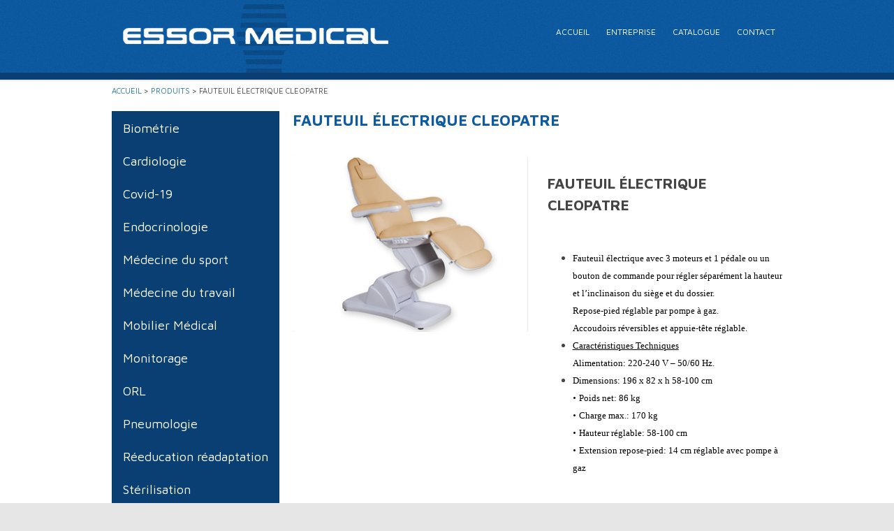

--- FILE ---
content_type: text/html; charset=UTF-8
request_url: https://www.essormedical.com/catalog/fauteuil-electrique-cleopatre/
body_size: 63230
content:
<!DOCTYPE html>
<!--[if IE 7]>
<html class="ie ie7" lang="fr-FR">
<![endif]-->
<!--[if IE 8]>
<html class="ie ie8" lang="fr-FR">
<![endif]-->
<!--[if !(IE 7) | !(IE 8)  ]><!-->
<html lang="fr-FR">
<!--<![endif]-->
<head>
<meta charset="UTF-8" />
<meta name="viewport" content="width=device-width" />
<title>FAUTEUIL ÉLECTRIQUE CLEOPATRE - Essormedical</title>
<link rel="profile" href="http://gmpg.org/xfn/11" />
<link rel="icon" type="image/png" href="/favicon.png" />
<link rel="pingback" href="https://www.essormedical.com/xmlrpc.php" />
<link href='https://fonts.googleapis.com/css?family=Maven+Pro:400,500,700,900' rel='stylesheet' type='text/css'>
<!--[if lt IE 9]>
<script src="https://www.essormedical.com/wp-content/themes/essormedical/js/html5.js" type="text/javascript"></script>
<![endif]-->
<meta name='robots' content='index, follow, max-image-preview:large, max-snippet:-1, max-video-preview:-1' />

	<!-- This site is optimized with the Yoast SEO plugin v22.6 - https://yoast.com/wordpress/plugins/seo/ -->
	<link rel="canonical" href="https://www.essormedical.com/catalog/fauteuil-electrique-cleopatre/" />
	<meta property="og:locale" content="fr_FR" />
	<meta property="og:type" content="article" />
	<meta property="og:title" content="FAUTEUIL ÉLECTRIQUE CLEOPATRE - Essormedical" />
	<meta property="og:description" content="FAUTEUIL ÉLECTRIQUE CLEOPATRE Fauteuil électrique avec 3 moteurs et 1 pédale ou un bouton de commande pour régler séparément la [&hellip;]" />
	<meta property="og:url" content="https://www.essormedical.com/catalog/fauteuil-electrique-cleopatre/" />
	<meta property="og:site_name" content="Essormedical" />
	<meta property="article:modified_time" content="2018-04-03T09:58:12+00:00" />
	<meta property="og:image" content="https://www.essormedical.com/wp-content/uploads/Cléopatre.jpg" />
	<meta property="og:image:width" content="350" />
	<meta property="og:image:height" content="263" />
	<meta property="og:image:type" content="image/jpeg" />
	<script type="application/ld+json" class="yoast-schema-graph">{"@context":"https://schema.org","@graph":[{"@type":"WebPage","@id":"https://www.essormedical.com/catalog/fauteuil-electrique-cleopatre/","url":"https://www.essormedical.com/catalog/fauteuil-electrique-cleopatre/","name":"FAUTEUIL ÉLECTRIQUE CLEOPATRE - Essormedical","isPartOf":{"@id":"https://www.essormedical.com/#website"},"primaryImageOfPage":{"@id":"https://www.essormedical.com/catalog/fauteuil-electrique-cleopatre/#primaryimage"},"image":{"@id":"https://www.essormedical.com/catalog/fauteuil-electrique-cleopatre/#primaryimage"},"thumbnailUrl":"https://www.essormedical.com/wp-content/uploads/Cléopatre.jpg","datePublished":"2018-04-03T09:42:50+00:00","dateModified":"2018-04-03T09:58:12+00:00","breadcrumb":{"@id":"https://www.essormedical.com/catalog/fauteuil-electrique-cleopatre/#breadcrumb"},"inLanguage":"fr-FR","potentialAction":[{"@type":"ReadAction","target":["https://www.essormedical.com/catalog/fauteuil-electrique-cleopatre/"]}]},{"@type":"ImageObject","inLanguage":"fr-FR","@id":"https://www.essormedical.com/catalog/fauteuil-electrique-cleopatre/#primaryimage","url":"https://www.essormedical.com/wp-content/uploads/Cléopatre.jpg","contentUrl":"https://www.essormedical.com/wp-content/uploads/Cléopatre.jpg","width":350,"height":263},{"@type":"BreadcrumbList","@id":"https://www.essormedical.com/catalog/fauteuil-electrique-cleopatre/#breadcrumb","itemListElement":[{"@type":"ListItem","position":1,"name":"Accueil","item":"https://www.essormedical.com/"},{"@type":"ListItem","position":2,"name":"Produits","item":"https://www.essormedical.com/catalog/"},{"@type":"ListItem","position":3,"name":"FAUTEUIL ÉLECTRIQUE CLEOPATRE"}]},{"@type":"WebSite","@id":"https://www.essormedical.com/#website","url":"https://www.essormedical.com/","name":"Essormedical","description":"Essor médical","potentialAction":[{"@type":"SearchAction","target":{"@type":"EntryPoint","urlTemplate":"https://www.essormedical.com/?s={search_term_string}"},"query-input":"required name=search_term_string"}],"inLanguage":"fr-FR"}]}</script>
	<!-- / Yoast SEO plugin. -->


<link rel='dns-prefetch' href='//fonts.googleapis.com' />
<link rel="alternate" type="application/rss+xml" title="Essormedical &raquo; Flux" href="https://www.essormedical.com/feed/" />
<link rel="alternate" type="application/rss+xml" title="Essormedical &raquo; Flux des commentaires" href="https://www.essormedical.com/comments/feed/" />
<link rel="alternate" type="application/rss+xml" title="Essormedical &raquo; FAUTEUIL ÉLECTRIQUE CLEOPATRE Flux des commentaires" href="https://www.essormedical.com/catalog/fauteuil-electrique-cleopatre/feed/" />
<script type="text/javascript">
window._wpemojiSettings = {"baseUrl":"https:\/\/s.w.org\/images\/core\/emoji\/14.0.0\/72x72\/","ext":".png","svgUrl":"https:\/\/s.w.org\/images\/core\/emoji\/14.0.0\/svg\/","svgExt":".svg","source":{"concatemoji":"https:\/\/www.essormedical.com\/wp-includes\/js\/wp-emoji-release.min.js"}};
/*! This file is auto-generated */
!function(i,n){var o,s,e;function c(e){try{var t={supportTests:e,timestamp:(new Date).valueOf()};sessionStorage.setItem(o,JSON.stringify(t))}catch(e){}}function p(e,t,n){e.clearRect(0,0,e.canvas.width,e.canvas.height),e.fillText(t,0,0);var t=new Uint32Array(e.getImageData(0,0,e.canvas.width,e.canvas.height).data),r=(e.clearRect(0,0,e.canvas.width,e.canvas.height),e.fillText(n,0,0),new Uint32Array(e.getImageData(0,0,e.canvas.width,e.canvas.height).data));return t.every(function(e,t){return e===r[t]})}function u(e,t,n){switch(t){case"flag":return n(e,"\ud83c\udff3\ufe0f\u200d\u26a7\ufe0f","\ud83c\udff3\ufe0f\u200b\u26a7\ufe0f")?!1:!n(e,"\ud83c\uddfa\ud83c\uddf3","\ud83c\uddfa\u200b\ud83c\uddf3")&&!n(e,"\ud83c\udff4\udb40\udc67\udb40\udc62\udb40\udc65\udb40\udc6e\udb40\udc67\udb40\udc7f","\ud83c\udff4\u200b\udb40\udc67\u200b\udb40\udc62\u200b\udb40\udc65\u200b\udb40\udc6e\u200b\udb40\udc67\u200b\udb40\udc7f");case"emoji":return!n(e,"\ud83e\udef1\ud83c\udffb\u200d\ud83e\udef2\ud83c\udfff","\ud83e\udef1\ud83c\udffb\u200b\ud83e\udef2\ud83c\udfff")}return!1}function f(e,t,n){var r="undefined"!=typeof WorkerGlobalScope&&self instanceof WorkerGlobalScope?new OffscreenCanvas(300,150):i.createElement("canvas"),a=r.getContext("2d",{willReadFrequently:!0}),o=(a.textBaseline="top",a.font="600 32px Arial",{});return e.forEach(function(e){o[e]=t(a,e,n)}),o}function t(e){var t=i.createElement("script");t.src=e,t.defer=!0,i.head.appendChild(t)}"undefined"!=typeof Promise&&(o="wpEmojiSettingsSupports",s=["flag","emoji"],n.supports={everything:!0,everythingExceptFlag:!0},e=new Promise(function(e){i.addEventListener("DOMContentLoaded",e,{once:!0})}),new Promise(function(t){var n=function(){try{var e=JSON.parse(sessionStorage.getItem(o));if("object"==typeof e&&"number"==typeof e.timestamp&&(new Date).valueOf()<e.timestamp+604800&&"object"==typeof e.supportTests)return e.supportTests}catch(e){}return null}();if(!n){if("undefined"!=typeof Worker&&"undefined"!=typeof OffscreenCanvas&&"undefined"!=typeof URL&&URL.createObjectURL&&"undefined"!=typeof Blob)try{var e="postMessage("+f.toString()+"("+[JSON.stringify(s),u.toString(),p.toString()].join(",")+"));",r=new Blob([e],{type:"text/javascript"}),a=new Worker(URL.createObjectURL(r),{name:"wpTestEmojiSupports"});return void(a.onmessage=function(e){c(n=e.data),a.terminate(),t(n)})}catch(e){}c(n=f(s,u,p))}t(n)}).then(function(e){for(var t in e)n.supports[t]=e[t],n.supports.everything=n.supports.everything&&n.supports[t],"flag"!==t&&(n.supports.everythingExceptFlag=n.supports.everythingExceptFlag&&n.supports[t]);n.supports.everythingExceptFlag=n.supports.everythingExceptFlag&&!n.supports.flag,n.DOMReady=!1,n.readyCallback=function(){n.DOMReady=!0}}).then(function(){return e}).then(function(){var e;n.supports.everything||(n.readyCallback(),(e=n.source||{}).concatemoji?t(e.concatemoji):e.wpemoji&&e.twemoji&&(t(e.twemoji),t(e.wpemoji)))}))}((window,document),window._wpemojiSettings);
</script>
<style type="text/css">
img.wp-smiley,
img.emoji {
	display: inline !important;
	border: none !important;
	box-shadow: none !important;
	height: 1em !important;
	width: 1em !important;
	margin: 0 0.07em !important;
	vertical-align: -0.1em !important;
	background: none !important;
	padding: 0 !important;
}
</style>
	<link rel='stylesheet' id='cf7ic_style-css' href='https://www.essormedical.com/wp-content/plugins/contact-form-7-image-captcha/css/cf7ic-style.css' type='text/css' media='all' />
<link rel='stylesheet' id='wp-block-library-css' href='https://www.essormedical.com/wp-includes/css/dist/block-library/style.min.css' type='text/css' media='all' />
<style id='classic-theme-styles-inline-css' type='text/css'>
/*! This file is auto-generated */
.wp-block-button__link{color:#fff;background-color:#32373c;border-radius:9999px;box-shadow:none;text-decoration:none;padding:calc(.667em + 2px) calc(1.333em + 2px);font-size:1.125em}.wp-block-file__button{background:#32373c;color:#fff;text-decoration:none}
</style>
<style id='global-styles-inline-css' type='text/css'>
body{--wp--preset--color--black: #000000;--wp--preset--color--cyan-bluish-gray: #abb8c3;--wp--preset--color--white: #ffffff;--wp--preset--color--pale-pink: #f78da7;--wp--preset--color--vivid-red: #cf2e2e;--wp--preset--color--luminous-vivid-orange: #ff6900;--wp--preset--color--luminous-vivid-amber: #fcb900;--wp--preset--color--light-green-cyan: #7bdcb5;--wp--preset--color--vivid-green-cyan: #00d084;--wp--preset--color--pale-cyan-blue: #8ed1fc;--wp--preset--color--vivid-cyan-blue: #0693e3;--wp--preset--color--vivid-purple: #9b51e0;--wp--preset--gradient--vivid-cyan-blue-to-vivid-purple: linear-gradient(135deg,rgba(6,147,227,1) 0%,rgb(155,81,224) 100%);--wp--preset--gradient--light-green-cyan-to-vivid-green-cyan: linear-gradient(135deg,rgb(122,220,180) 0%,rgb(0,208,130) 100%);--wp--preset--gradient--luminous-vivid-amber-to-luminous-vivid-orange: linear-gradient(135deg,rgba(252,185,0,1) 0%,rgba(255,105,0,1) 100%);--wp--preset--gradient--luminous-vivid-orange-to-vivid-red: linear-gradient(135deg,rgba(255,105,0,1) 0%,rgb(207,46,46) 100%);--wp--preset--gradient--very-light-gray-to-cyan-bluish-gray: linear-gradient(135deg,rgb(238,238,238) 0%,rgb(169,184,195) 100%);--wp--preset--gradient--cool-to-warm-spectrum: linear-gradient(135deg,rgb(74,234,220) 0%,rgb(151,120,209) 20%,rgb(207,42,186) 40%,rgb(238,44,130) 60%,rgb(251,105,98) 80%,rgb(254,248,76) 100%);--wp--preset--gradient--blush-light-purple: linear-gradient(135deg,rgb(255,206,236) 0%,rgb(152,150,240) 100%);--wp--preset--gradient--blush-bordeaux: linear-gradient(135deg,rgb(254,205,165) 0%,rgb(254,45,45) 50%,rgb(107,0,62) 100%);--wp--preset--gradient--luminous-dusk: linear-gradient(135deg,rgb(255,203,112) 0%,rgb(199,81,192) 50%,rgb(65,88,208) 100%);--wp--preset--gradient--pale-ocean: linear-gradient(135deg,rgb(255,245,203) 0%,rgb(182,227,212) 50%,rgb(51,167,181) 100%);--wp--preset--gradient--electric-grass: linear-gradient(135deg,rgb(202,248,128) 0%,rgb(113,206,126) 100%);--wp--preset--gradient--midnight: linear-gradient(135deg,rgb(2,3,129) 0%,rgb(40,116,252) 100%);--wp--preset--font-size--small: 13px;--wp--preset--font-size--medium: 20px;--wp--preset--font-size--large: 36px;--wp--preset--font-size--x-large: 42px;--wp--preset--spacing--20: 0.44rem;--wp--preset--spacing--30: 0.67rem;--wp--preset--spacing--40: 1rem;--wp--preset--spacing--50: 1.5rem;--wp--preset--spacing--60: 2.25rem;--wp--preset--spacing--70: 3.38rem;--wp--preset--spacing--80: 5.06rem;--wp--preset--shadow--natural: 6px 6px 9px rgba(0, 0, 0, 0.2);--wp--preset--shadow--deep: 12px 12px 50px rgba(0, 0, 0, 0.4);--wp--preset--shadow--sharp: 6px 6px 0px rgba(0, 0, 0, 0.2);--wp--preset--shadow--outlined: 6px 6px 0px -3px rgba(255, 255, 255, 1), 6px 6px rgba(0, 0, 0, 1);--wp--preset--shadow--crisp: 6px 6px 0px rgba(0, 0, 0, 1);}:where(.is-layout-flex){gap: 0.5em;}:where(.is-layout-grid){gap: 0.5em;}body .is-layout-flow > .alignleft{float: left;margin-inline-start: 0;margin-inline-end: 2em;}body .is-layout-flow > .alignright{float: right;margin-inline-start: 2em;margin-inline-end: 0;}body .is-layout-flow > .aligncenter{margin-left: auto !important;margin-right: auto !important;}body .is-layout-constrained > .alignleft{float: left;margin-inline-start: 0;margin-inline-end: 2em;}body .is-layout-constrained > .alignright{float: right;margin-inline-start: 2em;margin-inline-end: 0;}body .is-layout-constrained > .aligncenter{margin-left: auto !important;margin-right: auto !important;}body .is-layout-constrained > :where(:not(.alignleft):not(.alignright):not(.alignfull)){max-width: var(--wp--style--global--content-size);margin-left: auto !important;margin-right: auto !important;}body .is-layout-constrained > .alignwide{max-width: var(--wp--style--global--wide-size);}body .is-layout-flex{display: flex;}body .is-layout-flex{flex-wrap: wrap;align-items: center;}body .is-layout-flex > *{margin: 0;}body .is-layout-grid{display: grid;}body .is-layout-grid > *{margin: 0;}:where(.wp-block-columns.is-layout-flex){gap: 2em;}:where(.wp-block-columns.is-layout-grid){gap: 2em;}:where(.wp-block-post-template.is-layout-flex){gap: 1.25em;}:where(.wp-block-post-template.is-layout-grid){gap: 1.25em;}.has-black-color{color: var(--wp--preset--color--black) !important;}.has-cyan-bluish-gray-color{color: var(--wp--preset--color--cyan-bluish-gray) !important;}.has-white-color{color: var(--wp--preset--color--white) !important;}.has-pale-pink-color{color: var(--wp--preset--color--pale-pink) !important;}.has-vivid-red-color{color: var(--wp--preset--color--vivid-red) !important;}.has-luminous-vivid-orange-color{color: var(--wp--preset--color--luminous-vivid-orange) !important;}.has-luminous-vivid-amber-color{color: var(--wp--preset--color--luminous-vivid-amber) !important;}.has-light-green-cyan-color{color: var(--wp--preset--color--light-green-cyan) !important;}.has-vivid-green-cyan-color{color: var(--wp--preset--color--vivid-green-cyan) !important;}.has-pale-cyan-blue-color{color: var(--wp--preset--color--pale-cyan-blue) !important;}.has-vivid-cyan-blue-color{color: var(--wp--preset--color--vivid-cyan-blue) !important;}.has-vivid-purple-color{color: var(--wp--preset--color--vivid-purple) !important;}.has-black-background-color{background-color: var(--wp--preset--color--black) !important;}.has-cyan-bluish-gray-background-color{background-color: var(--wp--preset--color--cyan-bluish-gray) !important;}.has-white-background-color{background-color: var(--wp--preset--color--white) !important;}.has-pale-pink-background-color{background-color: var(--wp--preset--color--pale-pink) !important;}.has-vivid-red-background-color{background-color: var(--wp--preset--color--vivid-red) !important;}.has-luminous-vivid-orange-background-color{background-color: var(--wp--preset--color--luminous-vivid-orange) !important;}.has-luminous-vivid-amber-background-color{background-color: var(--wp--preset--color--luminous-vivid-amber) !important;}.has-light-green-cyan-background-color{background-color: var(--wp--preset--color--light-green-cyan) !important;}.has-vivid-green-cyan-background-color{background-color: var(--wp--preset--color--vivid-green-cyan) !important;}.has-pale-cyan-blue-background-color{background-color: var(--wp--preset--color--pale-cyan-blue) !important;}.has-vivid-cyan-blue-background-color{background-color: var(--wp--preset--color--vivid-cyan-blue) !important;}.has-vivid-purple-background-color{background-color: var(--wp--preset--color--vivid-purple) !important;}.has-black-border-color{border-color: var(--wp--preset--color--black) !important;}.has-cyan-bluish-gray-border-color{border-color: var(--wp--preset--color--cyan-bluish-gray) !important;}.has-white-border-color{border-color: var(--wp--preset--color--white) !important;}.has-pale-pink-border-color{border-color: var(--wp--preset--color--pale-pink) !important;}.has-vivid-red-border-color{border-color: var(--wp--preset--color--vivid-red) !important;}.has-luminous-vivid-orange-border-color{border-color: var(--wp--preset--color--luminous-vivid-orange) !important;}.has-luminous-vivid-amber-border-color{border-color: var(--wp--preset--color--luminous-vivid-amber) !important;}.has-light-green-cyan-border-color{border-color: var(--wp--preset--color--light-green-cyan) !important;}.has-vivid-green-cyan-border-color{border-color: var(--wp--preset--color--vivid-green-cyan) !important;}.has-pale-cyan-blue-border-color{border-color: var(--wp--preset--color--pale-cyan-blue) !important;}.has-vivid-cyan-blue-border-color{border-color: var(--wp--preset--color--vivid-cyan-blue) !important;}.has-vivid-purple-border-color{border-color: var(--wp--preset--color--vivid-purple) !important;}.has-vivid-cyan-blue-to-vivid-purple-gradient-background{background: var(--wp--preset--gradient--vivid-cyan-blue-to-vivid-purple) !important;}.has-light-green-cyan-to-vivid-green-cyan-gradient-background{background: var(--wp--preset--gradient--light-green-cyan-to-vivid-green-cyan) !important;}.has-luminous-vivid-amber-to-luminous-vivid-orange-gradient-background{background: var(--wp--preset--gradient--luminous-vivid-amber-to-luminous-vivid-orange) !important;}.has-luminous-vivid-orange-to-vivid-red-gradient-background{background: var(--wp--preset--gradient--luminous-vivid-orange-to-vivid-red) !important;}.has-very-light-gray-to-cyan-bluish-gray-gradient-background{background: var(--wp--preset--gradient--very-light-gray-to-cyan-bluish-gray) !important;}.has-cool-to-warm-spectrum-gradient-background{background: var(--wp--preset--gradient--cool-to-warm-spectrum) !important;}.has-blush-light-purple-gradient-background{background: var(--wp--preset--gradient--blush-light-purple) !important;}.has-blush-bordeaux-gradient-background{background: var(--wp--preset--gradient--blush-bordeaux) !important;}.has-luminous-dusk-gradient-background{background: var(--wp--preset--gradient--luminous-dusk) !important;}.has-pale-ocean-gradient-background{background: var(--wp--preset--gradient--pale-ocean) !important;}.has-electric-grass-gradient-background{background: var(--wp--preset--gradient--electric-grass) !important;}.has-midnight-gradient-background{background: var(--wp--preset--gradient--midnight) !important;}.has-small-font-size{font-size: var(--wp--preset--font-size--small) !important;}.has-medium-font-size{font-size: var(--wp--preset--font-size--medium) !important;}.has-large-font-size{font-size: var(--wp--preset--font-size--large) !important;}.has-x-large-font-size{font-size: var(--wp--preset--font-size--x-large) !important;}
.wp-block-navigation a:where(:not(.wp-element-button)){color: inherit;}
:where(.wp-block-post-template.is-layout-flex){gap: 1.25em;}:where(.wp-block-post-template.is-layout-grid){gap: 1.25em;}
:where(.wp-block-columns.is-layout-flex){gap: 2em;}:where(.wp-block-columns.is-layout-grid){gap: 2em;}
.wp-block-pullquote{font-size: 1.5em;line-height: 1.6;}
</style>
<link rel='stylesheet' id='contact-form-7-css' href='https://www.essormedical.com/wp-content/plugins/contact-form-7/includes/css/styles.css' type='text/css' media='all' />
<link rel='stylesheet' id='wps_address_frontend_css-css' href='https://www.essormedical.com/wp-content/plugins/wpshop/includes/modules/wps_address/assets/css/frontend.css' type='text/css' media='all' />
<link rel='stylesheet' id='wps_account_css-css' href='https://www.essormedical.com/wp-content/plugins/wpshop/includes/modules/wps_customer/assets/frontend/css/frontend.css' type='text/css' media='all' />
<link rel='stylesheet' id='dashicons-css' href='https://www.essormedical.com/wp-includes/css/dashicons.min.css' type='text/css' media='all' />
<link rel='stylesheet' id='thickbox-css' href='https://www.essormedical.com/wp-includes/js/thickbox/thickbox.css' type='text/css' media='all' />
<link rel='stylesheet' id='wpeo-message-css-css' href='https://www.essormedical.com/wp-content/plugins/wpshop/includes/modules/wps_message/assets/css/frontend.css' type='text/css' media='all' />
<link rel='stylesheet' id='wps_shipping_mode_css-css' href='https://www.essormedical.com/wp-content/plugins/wpshop/includes/modules/wps_shipping/assets/frontend/css/wps_shipping_mode.css' type='text/css' media='all' />
<link rel='stylesheet' id='wpshop_breadcrumb_css-css' href='https://www.essormedical.com/wp-content/plugins/wpshop/includes/modules/wpshop_breadcrumb/templates/wpshop/css/wpshop_breadcrumb.css' type='text/css' media='all' />
<link rel='stylesheet' id='twentytwelve-fonts-css' href='https://fonts.googleapis.com/css?family=Open+Sans:400italic,700italic,400,700&#038;subset=latin,latin-ext' type='text/css' media='all' />
<link rel='stylesheet' id='twentytwelve-style-css' href='https://www.essormedical.com/wp-content/themes/essormedical/style.css' type='text/css' media='all' />
<!--[if lt IE 9]>
<link rel='stylesheet' id='twentytwelve-ie-css' href='https://www.essormedical.com/wp-content/themes/essormedical/css/ie.css' type='text/css' media='all' />
<![endif]-->
<link rel='stylesheet' id='wpshop_frontend_main_css-css' href='https://www.essormedical.com/wp-content/themes/essormedical/wpshop/css/frontend_main.css' type='text/css' media='all' />
<link rel='stylesheet' id='wpshop_jquery_fancybox-css' href='https://www.essormedical.com/wp-content/plugins/wpshop/templates/admin/css/jquery-libs/jquery.fancybox-1.3.4.css' type='text/css' media='all' />
<link rel='stylesheet' id='wpshop_default_wps_style_css-css' href='https://www.essormedical.com/wp-content/plugins/wpshop/templates/wpshop/css/wps_style.css' type='text/css' media='all' />
<link rel='stylesheet' id='wps_owl_caroussel-css' href='https://www.essormedical.com/wp-content/plugins/wpshop/templates/wpshop/css/owl.carousel.css' type='text/css' media='all' />
<link rel='stylesheet' id='wps_owl_caroussel_transitions-css' href='https://www.essormedical.com/wp-content/plugins/wpshop/templates/wpshop/css/owl.transitions.css' type='text/css' media='all' />
<script type="text/javascript">
	var ajaxurl = "https://www.essormedical.com/wp-admin/admin-ajax.php";
	var CURRENT_PAGE_URL = "";
	var WPSHOP_REQUIRED_FIELD_ERROR_MESSAGE = "Tous les champs marqués comme obligatoire sont requis";
	var WPSHOP_INVALID_EMAIL_ERROR_MESSAGE = "Adresse email invalide";
	var WPSHOP_UNMATCHABLE_PASSWORD_ERROR_MESSAGE = "Les mots de passe ne correspondent pas";
	var WPSHOP_CHOSEN_NO_RESULT = "Aucun résultat pour";
	var WPSHOP_CHOSEN_SELECT_FROM_MULTI_LIST = "Choisissez une valeur";
	var WPSHOP_CHOSEN_SELECT_FROM_LIST = "Choisissez une option";
	var WPSHOP_AJAX_CHOSEN_KEEP_TYPING = "Continuez à taper pour lancer la recherche";
	var WPSHOP_AJAX_CHOSEN_SEARCHING = "Recherche en cours pour";
	var WPSHOP_PRODUCT_VARIATION_REQUIRED_MSG = "<div id='wpshop_product_add_to_cart_form_result' class='error_bloc' >Merci de sélectionner une valeur pour tous les champs marqués d'une étoile</div>";
	var WPSHOP_ACCEPT_TERMS_OF_SALE = "Vous devez accepter les conditions générales de vente";
	var WPSHOP_MUST_CHOOSE_SHIPPING_MODE = "Veuillez choisir un mode de livraison";
	var WPSHOP_NO_SHIPPING_MODE_AVAILABLE = "Vous ne pouvez pas commander parce aucun mode de livraison n'est disponible.";
	var WPSHOP_LOADER_ICON_JQUERY_ADDRESS = "<img src=\"https://www.essormedical.com/wp-admin/images/loading.gif\" alt=\"Loading...\" />";
	var WPSHOP_CONFIRM_DELETE_ADDRESS = "Voulez-vous vraiment supprimer cette adresse ?";
	var wps_speed_slideUpDown = 200;
	var MODAL_URL = 'https://www.essormedical.com/wp-content/plugins/wpshop/templates/wpshop/modal.php';
</script>
<script type='text/javascript' src='https://www.essormedical.com/wp-content/plugins/enable-jquery-migrate-helper/js/jquery/jquery-1.12.4-wp.js' id='jquery-core-js'></script>
<script type='text/javascript' src='https://www.essormedical.com/wp-content/plugins/enable-jquery-migrate-helper/js/jquery-migrate/jquery-migrate-1.4.1-wp.js' id='jquery-migrate-js'></script>
<script type='text/javascript' src='https://www.essormedical.com/wp-content/plugins/jquery-vertical-accordion-menu/js/jquery.hoverIntent.minified.js' id='jqueryhoverintent-js'></script>
<script type='text/javascript' src='https://www.essormedical.com/wp-content/plugins/jquery-vertical-accordion-menu/js/jquery.cookie.js' id='jquerycookie-js'></script>
<script type='text/javascript' src='https://www.essormedical.com/wp-content/plugins/jquery-vertical-accordion-menu/js/jquery.dcjqaccordion.2.9.js' id='dcjqaccordion-js'></script>
<script type='text/javascript' src='https://www.essormedical.com/wp-content/plugins/wpshop/includes/modules/wps-modal/assets/js/wps_modal.js' id='wps_modal_script-js'></script>
<script type='text/javascript' src='https://www.essormedical.com/wp-includes/js/jquery/jquery.form.min.js' id='jquery-form-js'></script>
<script type='text/javascript' src='https://www.essormedical.com/wp-content/plugins/wpshop/includes/modules/wps_address/assets/frontend/js/wps_address.js' id='wps_address_js-js'></script>
<script type='text/javascript' src='https://www.essormedical.com/wp-content/plugins/wpshop/includes/modules/wps_cart/assets/frontend/js/wps_cart.js' id='wps_cart_js-js'></script>
<script type='text/javascript' src='https://www.essormedical.com/wp-content/plugins/wpshop/includes/modules/wps_classic_checkout/templates/frontend/js/wps_classic_checkout.js' id='wps_classic_checkout-js'></script>
<script type='text/javascript' src='https://www.essormedical.com/wp-content/plugins/wpshop/includes/modules/wps_customer/assets/frontend/js/wps_forgot_password.js' id='wps_forgot_password_js-js'></script>
<script type='text/javascript' src='https://www.essormedical.com/wp-content/plugins/wpshop/includes/modules/wps_customer/assets/frontend/js/wps_login.js' id='wps_login_js-js'></script>
<script type='text/javascript' src='https://www.essormedical.com/wp-content/plugins/wpshop/includes/modules/wps_customer/assets/frontend/js/wps_signup.js' id='wps_signup_js-js'></script>
<script type='text/javascript' src='https://www.essormedical.com/wp-content/plugins/wpshop/includes/modules/wps_customer/assets/frontend/js/wps_account.js' id='wps_account_js-js'></script>
<script type='text/javascript' id='thickbox-js-extra'>
/* <![CDATA[ */
var thickboxL10n = {"next":"Suiv.\u00a0>","prev":"<\u00a0Pr\u00e9c.","image":"Image","of":"sur","close":"Fermer","noiframes":"Cette fonctionnalit\u00e9 requiert des iframes. Les iframes sont d\u00e9sactiv\u00e9es sur votre navigateur, ou alors il ne les accepte pas.","loadingAnimation":"https:\/\/www.essormedical.com\/wp-includes\/js\/thickbox\/loadingAnimation.gif"};
/* ]]> */
</script>
<script type='text/javascript' src='https://www.essormedical.com/wp-includes/js/thickbox/thickbox.js' id='thickbox-js'></script>
<script type='text/javascript' src='https://www.essormedical.com/wp-content/plugins/wpshop/includes/modules/wps_message/assets/js/frontend.js' id='wps-message-js-js'></script>
<script type='text/javascript' src='https://www.essormedical.com/wp-content/plugins/wpshop/includes/modules/wps_opinion/assets/js/wps_opinion.js' id='wps-opinion-js-js'></script>
<script type='text/javascript' src='https://www.essormedical.com/wp-content/plugins/wpshop/includes/modules/wps_orders/assets/frontend/js/wps_orders.js' id='wps_orders_fronend-js'></script>
<script type='text/javascript' src='https://www.essormedical.com/wp-content/plugins/wpshop/includes/modules/wps_payment_mode/assets/frontend/js/wps_payment_mode.js' id='wps_payment_mode-js'></script>
<script type='text/javascript' src='https://www.essormedical.com/wp-content/plugins/wpshop/templates/admin/js/jquery-libs/chosen.jquery.min.js' id='wpshop_filter_search_chosen-js'></script>
<script type='text/javascript' src='https://www.essormedical.com/wp-content/plugins/wpshop/includes/modules/wps_search/assets/filter_search/js/wpshop_filter_search.js' id='wpshop_filter_search_js-js'></script>
<script type='text/javascript' src='https://www.essormedical.com/wp-content/plugins/wpshop/includes/modules/wps_shipping/assets/frontend/js/shipping_method.js' id='wps_shipping_method_js-js'></script>
<script type='text/javascript' src='https://www.essormedical.com/wp-content/plugins/wpshop/includes/modules/wps_customer_contacts/assets/js/wps_customer_contacts.frontend.js' id='wps_customer_contacts-frontend-script-js'></script>
<script type='text/javascript' src='https://www.essormedical.com/wp-content/plugins/wpshop/templates/admin/js/jquery-libs/jquery.address-1.5.min.js' id='jquery_address-js'></script>
<link rel="https://api.w.org/" href="https://www.essormedical.com/wp-json/" /><link rel="EditURI" type="application/rsd+xml" title="RSD" href="https://www.essormedical.com/xmlrpc.php?rsd" />
<meta name="generator" content="WordPress 6.3.7" />
<link rel='shortlink' href='https://www.essormedical.com/?p=2545' />
<link rel="alternate" type="application/json+oembed" href="https://www.essormedical.com/wp-json/oembed/1.0/embed?url=https%3A%2F%2Fwww.essormedical.com%2Fcatalog%2Ffauteuil-electrique-cleopatre%2F" />
<link rel="alternate" type="text/xml+oembed" href="https://www.essormedical.com/wp-json/oembed/1.0/embed?url=https%3A%2F%2Fwww.essormedical.com%2Fcatalog%2Ffauteuil-electrique-cleopatre%2F&#038;format=xml" />

	<link rel="stylesheet" href="https://www.essormedical.com/wp-content/plugins/jquery-vertical-accordion-menu/skin.php?widget_id=2&amp;skin=blue" type="text/css" media="screen"  /></head>

<body class="wpshop_product-template-default single single-wpshop_product postid-2545 custom-font-enabled single-author">
<div id="header">
	<header id="masthead" class="site-header" role="banner">
		<hgroup>
			<div class="site-title"><a href="https://www.essormedical.com/" title="Essormedical" rel="home"><img src="https://www.essormedical.com/wp-content/themes/essormedical/images/logo.png"></a></div>
		</hgroup>

		<nav id="site-navigation" class="main-navigation" role="navigation">
			<h3 class="menu-toggle">Menu</h3>
			<a class="assistive-text" href="#content" title="Skip to content">Skip to content</a>
			<div class="menu-menu-container"><ul id="menu-menu" class="nav-menu"><li id="menu-item-39" class="menu-item menu-item-type-post_type menu-item-object-page menu-item-home menu-item-39"><a href="https://www.essormedical.com/">Accueil</a></li>
<li id="menu-item-37" class="menu-item menu-item-type-post_type menu-item-object-page menu-item-37"><a href="https://www.essormedical.com/entreprise/">Entreprise</a></li>
<li id="menu-item-38" class="menu-item menu-item-type-post_type menu-item-object-page menu-item-38"><a href="https://www.essormedical.com/shop/">Catalogue</a></li>
<li id="menu-item-36" class="menu-item menu-item-type-post_type menu-item-object-page menu-item-36"><a href="https://www.essormedical.com/contact/">Contact</a></li>
</ul></div>		</nav><!-- #site-navigation -->

			</header><!-- #masthead -->


</div>
<div id="page" class="hfeed site">
	<div id="main" class="wrapper">
		<p id="breadcrumbs"><span><span><a href="https://www.essormedical.com/">Accueil</a></span> &gt; <span><a href="https://www.essormedical.com/catalog/">Produits</a></span> &gt; <span class="breadcrumb_last" aria-current="page">FAUTEUIL ÉLECTRIQUE CLEOPATRE</span></span></p>	<div id="primary" class="site-content">
		<div id="content" role="main">

			
				
	<article id="post-2545" class="post-2545 wpshop_product type-wpshop_product status-publish has-post-thumbnail hentry wpshop_product_category-fauteuils wpshop_product_category-mobilier-medical wpshop_product_category-nos-bons-plans">
				<header class="entry-header">
						<h1 class="entry-title">FAUTEUIL ÉLECTRIQUE CLEOPATRE</h1>
										<div class="comments-link">
					<a href="https://www.essormedical.com/catalog/fauteuil-electrique-cleopatre/#respond"><span class="leave-reply">Leave a reply</span></a>				</div><!-- .comments-link -->
					</header><!-- .entry-header -->

				<div class="entry-content">
			<section class="wps-single">
<div class="wps-gridwrapper2">
<div class="wps-product-galery wpsjq-showroom">
<div id="wps-product-thumbnail" class="wps-showroom-slider">
<div class="wps-showroom-slider-content"><a href="#"><img fetchpriority="high" width="350" height="263" src="https://www.essormedical.com/wp-content/uploads/Cléopatre.jpg" class="attachment-full size-full" alt="" decoding="async" srcset="https://www.essormedical.com/wp-content/uploads/Cléopatre.jpg 350w, https://www.essormedical.com/wp-content/uploads/Cléopatre-300x225.jpg 300w" sizes="(max-width: 350px) 100vw, 350px" /><span class="wps-zoom-loupe"><img fetchpriority="high" width="350" height="263" src="https://www.essormedical.com/wp-content/uploads/Cléopatre.jpg" class="attachment-full size-full" alt="" decoding="async" srcset="https://www.essormedical.com/wp-content/uploads/Cléopatre.jpg 350w, https://www.essormedical.com/wp-content/uploads/Cléopatre-300x225.jpg 300w" sizes="(max-width: 350px) 100vw, 350px" /></span></a></div>
</div>
<div class="wps-showroom-slider-thumbnails"></div>
</div>
<div>
<div itemscope="" itemtype="http://schema.org/Product">
<div class="wps-product-section">
<h1 itemprop="name" class="entry-title">FAUTEUIL ÉLECTRIQUE CLEOPATRE</h1>
<div class="wps-prices" itemscope itemtype="http://schema.org/Offer"></div>
</p></div>
<div class="wps-product-section"></div>
<div class="wps-product-section">
<p itemprop="description">
<ul>
<li><span style="color: #000000;"><span style="font-family: Verdana;"><span style="font-size: small;">Fauteuil électrique avec 3 moteurs et 1 pédale ou un bouton de commande pour régler séparément la hauteur et l’inclinaison du siège et du dossier.</span></span><br />
<span style="font-family: Verdana;"><span style="font-size: small;">Repose-pied réglable par pompe à gaz.</span></span><br />
<span style="font-family: Verdana;"><span style="font-size: small;">Accoudoirs réversibles et appuie-tête réglable.</span></span></span></li>
<li style="text-align: left;"><span style="color: #000000;"><span style="font-family: Verdana;"><span style="font-size: small;"><u>Caractéristiques Techniques</u></span></span><br />
<span style="font-family: Verdana;"><span style="font-size: small;">Alimentation: 220-240 V &#8211; 50/60 Hz.</span></span> </span></li>
<li><span style="color: #000000;"><span style="font-family: Verdana;"><span style="font-size: small;">Dimensions: 196 x 82 x h 58-100 cm</span></span><br />
• <span style="font-family: Verdana;"><span style="font-size: small;">Poids net: 86 kg</span></span><br />
• <span style="font-family: Verdana;"><span style="font-size: small;">Charge max.: 170 kg</span></span><br />
• <span style="font-family: Verdana;"><span style="font-size: small;">Hauteur réglable: 58-100 cm</span></span><br />
• <span style="font-family: Verdana;"><span style="font-size: small;">Extension repose-pied: 14 cm réglable avec pompe à gaz</span></span> </span></li>
</ul>
</p></div>
<div class="wps-product-section">									</div>
</p></div>
</p></div>
</div>
<p>
<div class="wps-ui-tab">
	<!-- Menu -->
	<ul>
									<li class="wps-activ"><a data-toogle="wps-tab-general" href="#">Informations principales</a></li>
																<li class=""><a data-toogle="wps-tab-feature" href="#">Caractéristiques</a></li>
																		<li class=""><a data-toogle="wps-tab-opinions" href="#">Avis</a></li>
			</ul>


	<!-- Content -->
	<div>
									<div class="wps-tab-general" style="display : block;" >
					<ul>
													
																	<li>
										Référence du produit :
										PDCT000002558 																			</li>
								
																		</ul>
				</div>
																<div class="wps-tab-feature" style="display : none;" >
					<ul>
													
																	<li>
										Poids du produit :
										0,00 										kg									</li>
								
																				
																	<li>
										Hauteur du produit :
										0,00 										m									</li>
								
																				
																	<li>
										Largeur du produit :
										0,00 										m									</li>
								
																		</ul>
				</div>
																		<div class="wps-tab-opinions" style="display : none;">
			<div class="wps-alert-info">Aucun avis n'a été posté sur ce produit</div>		</div>
			</div>
</div>
</section>
					</div><!-- .entry-content -->
		
		<footer class="entry-meta">
			This entry was posted on <a href="https://www.essormedical.com/catalog/fauteuil-electrique-cleopatre/" title="10 h 42 min" rel="bookmark"><time class="entry-date" datetime="2018-04-03T10:42:50+01:00">3 avril 2018</time></a><span class="by-author"> by <span class="author vcard"><a class="url fn n" href="https://www.essormedical.com/author/essor-medical/" title="View all posts by essor medical" rel="author">essor medical</a></span></span>.								</footer><!-- .entry-meta -->
	</article><!-- #post -->

			
		</div><!-- #content -->
	</div><!-- #primary -->


			<div id="secondary" class="widget-area" role="complementary">
			<aside id="dc_jqaccordion_widget-2" class="widget ">		
		<div class="dcjq-accordion" id="dc_jqaccordion_widget-2-item">
		
			<ul id="menu-catalogue" class="catalogue"><li id="menu-item-69" class="menu-item menu-item-type-taxonomy menu-item-object-wpshop_product_category menu-item-has-children menu-item-69"><a href="https://www.essormedical.com/wpshop-category/biometrie/">Biométrie</a>
<ul class="sub-menu">
	<li id="menu-item-70" class="menu-item menu-item-type-taxonomy menu-item-object-wpshop_product_category menu-item-70"><a title="Fauteuil de pesée" href="https://www.essormedical.com/wpshop-category/biometrie/fauteuils-de-pesee/">Fauteuil de pesée</a></li>
	<li id="menu-item-71" class="menu-item menu-item-type-taxonomy menu-item-object-wpshop_product_category menu-item-71"><a href="https://www.essormedical.com/wpshop-category/biometrie/pese-bebe/">Pesé bébé</a></li>
	<li id="menu-item-72" class="menu-item menu-item-type-taxonomy menu-item-object-wpshop_product_category menu-item-72"><a href="https://www.essormedical.com/wpshop-category/biometrie/pese-personnes/">Pèse personnes</a></li>
	<li id="menu-item-73" class="menu-item menu-item-type-taxonomy menu-item-object-wpshop_product_category menu-item-73"><a href="https://www.essormedical.com/wpshop-category/biometrie/systeme-de-peses/">Système de pesés</a></li>
</ul>
</li>
<li id="menu-item-74" class="menu-item menu-item-type-taxonomy menu-item-object-wpshop_product_category menu-item-has-children menu-item-74"><a href="https://www.essormedical.com/wpshop-category/cardiologie/">Cardiologie</a>
<ul class="sub-menu">
	<li id="menu-item-75" class="menu-item menu-item-type-taxonomy menu-item-object-wpshop_product_category menu-item-75"><a href="https://www.essormedical.com/wpshop-category/cardiologie/accessoires/">Accessoires</a></li>
	<li id="menu-item-76" class="menu-item menu-item-type-taxonomy menu-item-object-wpshop_product_category menu-item-76"><a href="https://www.essormedical.com/wpshop-category/cardiologie/defibrillateur/">Défibrillateur</a></li>
	<li id="menu-item-77" class="menu-item menu-item-type-taxonomy menu-item-object-wpshop_product_category menu-item-77"><a href="https://www.essormedical.com/wpshop-category/cardiologie/doppler/">Doppler</a></li>
	<li id="menu-item-78" class="menu-item menu-item-type-taxonomy menu-item-object-wpshop_product_category menu-item-78"><a href="https://www.essormedical.com/wpshop-category/cardiologie/ecg/">ECG</a></li>
	<li id="menu-item-79" class="menu-item menu-item-type-taxonomy menu-item-object-wpshop_product_category menu-item-79"><a href="https://www.essormedical.com/wpshop-category/cardiologie/ergocycle/">Ergocycle</a></li>
	<li id="menu-item-80" class="menu-item menu-item-type-taxonomy menu-item-object-wpshop_product_category menu-item-80"><a href="https://www.essormedical.com/wpshop-category/cardiologie/holter/">Holter</a></li>
	<li id="menu-item-84" class="menu-item menu-item-type-taxonomy menu-item-object-wpshop_product_category menu-item-84"><a href="https://www.essormedical.com/wpshop-category/cardiologie/tapis-cardiologie/">Tapis</a></li>
</ul>
</li>
<li id="menu-item-3082" class="menu-item menu-item-type-taxonomy menu-item-object-wpshop_product_category menu-item-has-children menu-item-3082"><a href="https://www.essormedical.com/wpshop-category/covid-19/">Covid-19</a>
<ul class="sub-menu">
	<li id="menu-item-3083" class="menu-item menu-item-type-taxonomy menu-item-object-wpshop_product_category menu-item-3083"><a href="https://www.essormedical.com/wpshop-category/covid-19/">Covid-19</a></li>
</ul>
</li>
<li id="menu-item-81" class="menu-item menu-item-type-taxonomy menu-item-object-wpshop_product_category menu-item-has-children menu-item-81"><a href="https://www.essormedical.com/wpshop-category/endocrinologie/">Endocrinologie</a>
<ul class="sub-menu">
	<li id="menu-item-82" class="menu-item menu-item-type-taxonomy menu-item-object-wpshop_product_category menu-item-82"><a href="https://www.essormedical.com/wpshop-category/endocrinologie/impedancemetrie/">Impédancemetrie</a></li>
	<li id="menu-item-83" class="menu-item menu-item-type-taxonomy menu-item-object-wpshop_product_category menu-item-83"><a href="https://www.essormedical.com/wpshop-category/endocrinologie/test-de-diagnostic-laboratoire/">Test de Diagnostic Laboratoire</a></li>
</ul>
</li>
<li id="menu-item-87" class="menu-item menu-item-type-taxonomy menu-item-object-wpshop_product_category menu-item-has-children menu-item-87"><a href="https://www.essormedical.com/wpshop-category/medecine-du-sport/">Médecine du sport</a>
<ul class="sub-menu">
	<li id="menu-item-88" class="menu-item menu-item-type-taxonomy menu-item-object-wpshop_product_category menu-item-88"><a href="https://www.essormedical.com/wpshop-category/medecine-du-sport/accessoires-medecine-du-sport/">Accessoires</a></li>
	<li id="menu-item-89" class="menu-item menu-item-type-taxonomy menu-item-object-wpshop_product_category menu-item-89"><a href="https://www.essormedical.com/wpshop-category/medecine-du-sport/ergo-tester/">Ergo-tester</a></li>
	<li id="menu-item-90" class="menu-item menu-item-type-taxonomy menu-item-object-wpshop_product_category menu-item-90"><a href="https://www.essormedical.com/wpshop-category/medecine-du-sport/ergocycle-medecine-du-sport/">Ergocycle</a></li>
	<li id="menu-item-91" class="menu-item menu-item-type-taxonomy menu-item-object-wpshop_product_category menu-item-91"><a href="https://www.essormedical.com/wpshop-category/medecine-du-sport/lactate/">Lactate</a></li>
	<li id="menu-item-92" class="menu-item menu-item-type-taxonomy menu-item-object-wpshop_product_category menu-item-92"><a href="https://www.essormedical.com/wpshop-category/medecine-du-sport/mesotherapie/">Mésothérapie</a></li>
	<li id="menu-item-93" class="menu-item menu-item-type-taxonomy menu-item-object-wpshop_product_category menu-item-93"><a href="https://www.essormedical.com/wpshop-category/medecine-du-sport/montres/">Montres</a></li>
	<li id="menu-item-85" class="menu-item menu-item-type-taxonomy menu-item-object-wpshop_product_category menu-item-85"><a href="https://www.essormedical.com/wpshop-category/medecine-du-sport/tapis-medecine-du-sport/">Tapis</a></li>
	<li id="menu-item-86" class="menu-item menu-item-type-taxonomy menu-item-object-wpshop_product_category menu-item-86"><a href="https://www.essormedical.com/wpshop-category/medecine-du-sport/vo%c2%b2-max/">Vo² Max</a></li>
</ul>
</li>
<li id="menu-item-94" class="menu-item menu-item-type-taxonomy menu-item-object-wpshop_product_category menu-item-has-children menu-item-94"><a href="https://www.essormedical.com/wpshop-category/medecine-du-travail/">Médecine du travail</a>
<ul class="sub-menu">
	<li id="menu-item-95" class="menu-item menu-item-type-taxonomy menu-item-object-wpshop_product_category menu-item-95"><a href="https://www.essormedical.com/wpshop-category/medecine-du-travail/analyses/">Analyses</a></li>
	<li id="menu-item-97" class="menu-item menu-item-type-taxonomy menu-item-object-wpshop_product_category menu-item-97"><a href="https://www.essormedical.com/wpshop-category/medecine-du-travail/mesures/">Mesures</a></li>
	<li id="menu-item-98" class="menu-item menu-item-type-taxonomy menu-item-object-wpshop_product_category menu-item-98"><a href="https://www.essormedical.com/wpshop-category/medecine-du-travail/vision/">Vision</a></li>
</ul>
</li>
<li id="menu-item-99" class="menu-item menu-item-type-taxonomy menu-item-object-wpshop_product_category current-wpshop_product-ancestor current-menu-parent current-wpshop_product-parent menu-item-has-children menu-item-99"><a title="Divan a Hauteur Fixe" href="https://www.essormedical.com/wpshop-category/mobilier-medical/">Mobilier Médical</a>
<ul class="sub-menu">
	<li id="menu-item-100" class="menu-item menu-item-type-taxonomy menu-item-object-wpshop_product_category menu-item-100"><a title="Divan Électrique" href="https://www.essormedical.com/wpshop-category/mobilier-medical/divan-electrique/">Divan Électrique</a></li>
	<li id="menu-item-105" class="menu-item menu-item-type-taxonomy menu-item-object-wpshop_product_category menu-item-105"><a title="Divan à Hauteur Fixe" href="https://www.essormedical.com/wpshop-category/mobilier-medical/divan-a-hauteur-fixe-mobilier-medical/">Divan à Hauteur Fixe</a></li>
	<li id="menu-item-101" class="menu-item menu-item-type-taxonomy menu-item-object-wpshop_product_category current-wpshop_product-ancestor current-menu-parent current-wpshop_product-parent menu-item-101"><a title="Fauteuil" href="https://www.essormedical.com/wpshop-category/mobilier-medical/fauteuils/">Fauteuil</a></li>
	<li id="menu-item-102" class="menu-item menu-item-type-taxonomy menu-item-object-wpshop_product_category menu-item-102"><a href="https://www.essormedical.com/wpshop-category/mobilier-medical/gynecologie/">Gynécologie</a></li>
	<li id="menu-item-103" class="menu-item menu-item-type-taxonomy menu-item-object-wpshop_product_category menu-item-103"><a href="https://www.essormedical.com/wpshop-category/mobilier-medical/lampes/">Lampes</a></li>
	<li id="menu-item-104" class="menu-item menu-item-type-taxonomy menu-item-object-wpshop_product_category menu-item-104"><a href="https://www.essormedical.com/wpshop-category/mobilier-medical/armoire-a-pharmacie/">Armoire à Pharmacie</a></li>
	<li id="menu-item-107" class="menu-item menu-item-type-taxonomy menu-item-object-wpshop_product_category menu-item-107"><a title="Équipement Cabinet Médical" href="https://www.essormedical.com/wpshop-category/mobilier-medical/equipement-cabinet-medical/">Équipement Cabinet Médical</a></li>
	<li id="menu-item-108" class="menu-item menu-item-type-taxonomy menu-item-object-wpshop_product_category menu-item-108"><a href="https://www.essormedical.com/wpshop-category/mobilier-medical/vitrines/">Vitrines</a></li>
</ul>
</li>
<li id="menu-item-109" class="menu-item menu-item-type-taxonomy menu-item-object-wpshop_product_category menu-item-has-children menu-item-109"><a href="https://www.essormedical.com/wpshop-category/monitorage/">Monitorage</a>
<ul class="sub-menu">
	<li id="menu-item-110" class="menu-item menu-item-type-taxonomy menu-item-object-wpshop_product_category menu-item-110"><a href="https://www.essormedical.com/wpshop-category/monitorage/capnographie/">Capnographie</a></li>
	<li id="menu-item-111" class="menu-item menu-item-type-taxonomy menu-item-object-wpshop_product_category menu-item-111"><a title="Moniteur" href="https://www.essormedical.com/wpshop-category/monitorage/moniteurs/">Moniteur</a></li>
	<li id="menu-item-112" class="menu-item menu-item-type-taxonomy menu-item-object-wpshop_product_category menu-item-112"><a href="https://www.essormedical.com/wpshop-category/monitorage/obstetrique/">Obstétrique</a></li>
	<li id="menu-item-113" class="menu-item menu-item-type-taxonomy menu-item-object-wpshop_product_category menu-item-113"><a href="https://www.essormedical.com/wpshop-category/monitorage/oxymetrie/">Oxymétrie</a></li>
</ul>
</li>
<li id="menu-item-114" class="menu-item menu-item-type-taxonomy menu-item-object-wpshop_product_category menu-item-has-children menu-item-114"><a href="https://www.essormedical.com/wpshop-category/orl/">ORL</a>
<ul class="sub-menu">
	<li id="menu-item-115" class="menu-item menu-item-type-taxonomy menu-item-object-wpshop_product_category menu-item-115"><a title="Audiomètre" href="https://www.essormedical.com/wpshop-category/orl/audiometres/">Audiomètre</a></li>
	<li id="menu-item-116" class="menu-item menu-item-type-taxonomy menu-item-object-wpshop_product_category menu-item-116"><a title="Cabine audio" href="https://www.essormedical.com/wpshop-category/orl/cabines-audio/">Cabine audio</a></li>
	<li id="menu-item-117" class="menu-item menu-item-type-taxonomy menu-item-object-wpshop_product_category menu-item-117"><a href="https://www.essormedical.com/wpshop-category/orl/impedancemetrie-orl/">Impédancemétrie</a></li>
</ul>
</li>
<li id="menu-item-120" class="menu-item menu-item-type-taxonomy menu-item-object-wpshop_product_category menu-item-has-children menu-item-120"><a href="https://www.essormedical.com/wpshop-category/pneumologie/">Pneumologie</a>
<ul class="sub-menu">
	<li id="menu-item-118" class="menu-item menu-item-type-taxonomy menu-item-object-wpshop_product_category menu-item-118"><a href="https://www.essormedical.com/wpshop-category/pneumologie/co-tester/">Co-Tester</a></li>
	<li id="menu-item-119" class="menu-item menu-item-type-taxonomy menu-item-object-wpshop_product_category menu-item-119"><a href="https://www.essormedical.com/wpshop-category/pneumologie/filtres/">Filtres</a></li>
	<li id="menu-item-121" class="menu-item menu-item-type-taxonomy menu-item-object-wpshop_product_category menu-item-121"><a title="Spiromètre" href="https://www.essormedical.com/wpshop-category/pneumologie/spirometres/">Spiromètre</a></li>
</ul>
</li>
<li id="menu-item-122" class="menu-item menu-item-type-taxonomy menu-item-object-wpshop_product_category menu-item-has-children menu-item-122"><a href="https://www.essormedical.com/wpshop-category/reeducation-readaptation/">Réeducation réadaptation</a>
<ul class="sub-menu">
	<li id="menu-item-128" class="menu-item menu-item-type-taxonomy menu-item-object-wpshop_product_category menu-item-128"><a title="Arthromoteur" href="https://www.essormedical.com/wpshop-category/reeducation-readaptation/arthromoteurs/">Arthromoteur</a></li>
	<li id="menu-item-129" class="menu-item menu-item-type-taxonomy menu-item-object-wpshop_product_category menu-item-129"><a href="https://www.essormedical.com/wpshop-category/reeducation-readaptation/electrotherapie/">Electrothérapie</a></li>
	<li id="menu-item-130" class="menu-item menu-item-type-taxonomy menu-item-object-wpshop_product_category menu-item-130"><a href="https://www.essormedical.com/wpshop-category/reeducation-readaptation/ergocycle-stepper/">Ergocycle / Stepper</a></li>
	<li id="menu-item-131" class="menu-item menu-item-type-taxonomy menu-item-object-wpshop_product_category menu-item-131"><a href="https://www.essormedical.com/wpshop-category/reeducation-readaptation/mobiliers/">Mobiliers</a></li>
	<li id="menu-item-132" class="menu-item menu-item-type-taxonomy menu-item-object-wpshop_product_category menu-item-132"><a href="https://www.essormedical.com/wpshop-category/reeducation-readaptation/physiotherapie/">Physiothérapie</a></li>
	<li id="menu-item-123" class="menu-item menu-item-type-taxonomy menu-item-object-wpshop_product_category menu-item-123"><a href="https://www.essormedical.com/wpshop-category/reeducation-readaptation/posturologie/">Posturologie</a></li>
	<li id="menu-item-124" class="menu-item menu-item-type-taxonomy menu-item-object-wpshop_product_category menu-item-124"><a href="https://www.essormedical.com/wpshop-category/reeducation-readaptation/pressotherapie/">Préssothérapie</a></li>
	<li id="menu-item-125" class="menu-item menu-item-type-taxonomy menu-item-object-wpshop_product_category menu-item-125"><a href="https://www.essormedical.com/wpshop-category/reeducation-readaptation/reeducation-uro-gyneco/">Rééducation Uro-gynéco</a></li>
	<li id="menu-item-126" class="menu-item menu-item-type-taxonomy menu-item-object-wpshop_product_category menu-item-126"><a href="https://www.essormedical.com/wpshop-category/reeducation-readaptation/souleve-malade/">Soulève malade</a></li>
	<li id="menu-item-127" class="menu-item menu-item-type-taxonomy menu-item-object-wpshop_product_category menu-item-127"><a href="https://www.essormedical.com/wpshop-category/reeducation-readaptation/tapis-reeducation-readaptation/">Tapis-reeduc</a></li>
</ul>
</li>
<li id="menu-item-133" class="menu-item menu-item-type-taxonomy menu-item-object-wpshop_product_category menu-item-has-children menu-item-133"><a href="https://www.essormedical.com/wpshop-category/sterilisation/">Stérilisation</a>
<ul class="sub-menu">
	<li id="menu-item-134" class="menu-item menu-item-type-taxonomy menu-item-object-wpshop_product_category menu-item-134"><a title="Stérilisateur" href="https://www.essormedical.com/wpshop-category/sterilisation/sterilisateurs/">Stérilisateur</a></li>
</ul>
</li>
</ul>		
		</div>
		</aside><aside id="text-9" class="widget widget_text"><h3 class="widget-title">Catalogue général</h3>			<div class="textwidget"><p><a href="https://www.essormedical.com/espace-client/">Se connecter</a></p>
</div>
		</aside>		</div><!-- #secondary -->
		</div><!-- #main .wrapper -->
</div><!-- #page -->
	<footer id="colophon" role="contentinfo">
		<div id="supplementary">
			<div id="first" class="widget-footer">
				<aside id="nav_menu-2" class="widget widget_nav_menu"><h3 class="widget-title">Navigation</h3><div class="menu-menu-container"><ul id="menu-menu-1" class="menu"><li class="menu-item menu-item-type-post_type menu-item-object-page menu-item-home menu-item-39"><a href="https://www.essormedical.com/">Accueil</a></li>
<li class="menu-item menu-item-type-post_type menu-item-object-page menu-item-37"><a href="https://www.essormedical.com/entreprise/">Entreprise</a></li>
<li class="menu-item menu-item-type-post_type menu-item-object-page menu-item-38"><a href="https://www.essormedical.com/shop/">Catalogue</a></li>
<li class="menu-item menu-item-type-post_type menu-item-object-page menu-item-36"><a href="https://www.essormedical.com/contact/">Contact</a></li>
</ul></div></aside>			</div><!-- #first .widget-area -->
			
			<div id="second" class="widget-footer">
				<aside id="nav_menu-3" class="widget widget_nav_menu"><h3 class="widget-title">Informations</h3><div class="menu-informations-container"><ul id="menu-informations" class="menu"><li id="menu-item-135" class="menu-item menu-item-type-post_type menu-item-object-page menu-item-135"><a href="https://www.essormedical.com/conditions-generales-des-ventes/">Conditions générales des ventes</a></li>
<li id="menu-item-143" class="menu-item menu-item-type-post_type menu-item-object-page menu-item-143"><a href="https://www.essormedical.com/mentions-legales/">Mentions légales</a></li>
<li id="menu-item-136" class="menu-item menu-item-type-post_type menu-item-object-page menu-item-136"><a href="https://www.essormedical.com/contact/">Contact</a></li>
</ul></div></aside>			</div><!-- #second .widget-area -->

			<div id="third" class="widget-footer">
				<aside id="text-3" class="widget widget_text"><h3 class="widget-title">Une question ?</h3>			<div class="textwidget"><span>
Vous pouvez remplir le<a title="Contact" href="https://www.essormedical.com/?page_id=23"> formulaire de contact</a>, nous vous contacterons dans les plus brefs délais
</span></div>
		</aside>			</div><!-- #third .widget-area -->

			<div id="four" class="widget-footer">
				<aside id="text-4" class="widget widget_text">			<div class="textwidget"><img class="alignnone size-full wp-image-145" alt="logo-footer" src="https://www.essormedical.com/wp-content/uploads/2013/02/logo-footer.png" width="270" height="30" />

<p>274, Rue Floréal</br>
34090 Montpellier - France</br>
Tél : 04.67.02.11.10</br>
Fax : 04.67.02.07.89</p></div>
		</aside>			</div><!-- #third .widget-area -->

		</div><!-- #supplementary -->
		<div class="site-info">
	Copyright &copy;-2026 <a href="https://www.essormedical.com">Essormedical</a> - <a href="https://www.eoxia.com" target="blank">Design et creation Eoxia</a>
		</div><!-- .site-info -->
	</footer><!-- #colophon -->


<div class="wps-modal-overlay"></div>
<div class="wps-modal-wrapper">	
	<div class="wps-modal-container">
		<div class="wps-modal-content-rounded">
			<div class="wps-modal-header">
				<button type="button" class="wps-bton-icon-close-fullrounded  wpsjq-closeModal"><i class="wps-icon-close"></i></button>
				<h3></h3>
			</div>
			<div class="wps-modal-body">
				
			</div>
			<div class="wps-modal-footer"></div>
		</div><!-- .wps-modal-content -->
	</div><!-- #wps-modal-container -->
</div><!-- .wps-modal-wrapper -->

			<script type="text/javascript">
				jQuery(document).ready(function($) {
					jQuery('#dc_jqaccordion_widget-2-item .catalogue').dcAccordion({
						eventType: 'click',
						hoverDelay: 0,
						menuClose: true,
						autoClose: false,
						saveState: false,
						autoExpand: true,
						classExpand: 'current-menu-item',
						classDisable: '',
						showCount: false,
						disableLink: true,
						cookie: 'dc_jqaccordion_widget-2',
						speed: 'normal'
					});
				});
			</script>
		
			<script type='text/javascript' src='https://www.essormedical.com/wp-includes/js/dist/vendor/wp-polyfill-inert.min.js' id='wp-polyfill-inert-js'></script>
<script type='text/javascript' src='https://www.essormedical.com/wp-includes/js/dist/vendor/regenerator-runtime.min.js' id='regenerator-runtime-js'></script>
<script type='text/javascript' src='https://www.essormedical.com/wp-includes/js/dist/vendor/wp-polyfill.min.js' id='wp-polyfill-js'></script>
<script type='text/javascript' src='https://www.essormedical.com/wp-includes/js/dist/hooks.min.js' id='wp-hooks-js'></script>
<script type='text/javascript' src='https://www.essormedical.com/wp-includes/js/dist/i18n.min.js' id='wp-i18n-js'></script>
<script id="wp-i18n-js-after" type="text/javascript">
wp.i18n.setLocaleData( { 'text direction\u0004ltr': [ 'ltr' ] } );
</script>
<script type='text/javascript' src='https://www.essormedical.com/wp-content/plugins/contact-form-7/includes/swv/js/index.js' id='swv-js'></script>
<script type='text/javascript' id='contact-form-7-js-extra'>
/* <![CDATA[ */
var wpcf7 = {"api":{"root":"https:\/\/www.essormedical.com\/wp-json\/","namespace":"contact-form-7\/v1"}};
/* ]]> */
</script>
<script type='text/javascript' id='contact-form-7-js-translations'>
( function( domain, translations ) {
	var localeData = translations.locale_data[ domain ] || translations.locale_data.messages;
	localeData[""].domain = domain;
	wp.i18n.setLocaleData( localeData, domain );
} )( "contact-form-7", {"translation-revision-date":"2024-10-17 17:27:10+0000","generator":"GlotPress\/4.0.1","domain":"messages","locale_data":{"messages":{"":{"domain":"messages","plural-forms":"nplurals=2; plural=n > 1;","lang":"fr"},"This contact form is placed in the wrong place.":["Ce formulaire de contact est plac\u00e9 dans un mauvais endroit."],"Error:":["Erreur\u00a0:"]}},"comment":{"reference":"includes\/js\/index.js"}} );
</script>
<script type='text/javascript' src='https://www.essormedical.com/wp-content/plugins/contact-form-7/includes/js/index.js' id='contact-form-7-js'></script>
<script type='text/javascript' src='https://www.essormedical.com/wp-includes/js/comment-reply.min.js' id='comment-reply-js'></script>
<script type='text/javascript' src='https://www.essormedical.com/wp-content/themes/essormedical/js/navigation.js' id='twentytwelve-navigation-js'></script>
<script type='text/javascript' src='https://www.essormedical.com/wp-content/plugins/enable-jquery-migrate-helper/js/jquery-ui/core.min.js' id='jquery-ui-core-js'></script>
<script type='text/javascript' src='https://www.essormedical.com/wp-content/plugins/enable-jquery-migrate-helper/js/jquery-ui/widget.min.js' id='jquery-ui-widget-js'></script>
<script type='text/javascript' src='https://www.essormedical.com/wp-content/plugins/enable-jquery-migrate-helper/js/jquery-ui/tabs.min.js' id='jquery-ui-tabs-js'></script>
<script type='text/javascript' src='https://www.essormedical.com/wp-content/plugins/enable-jquery-migrate-helper/js/jquery-ui/mouse.min.js' id='jquery-ui-mouse-js'></script>
<script type='text/javascript' src='https://www.essormedical.com/wp-content/plugins/enable-jquery-migrate-helper/js/jquery-ui/resizable.min.js' id='jquery-ui-resizable-js'></script>
<script type='text/javascript' src='https://www.essormedical.com/wp-content/plugins/enable-jquery-migrate-helper/js/jquery-ui/draggable.min.js' id='jquery-ui-draggable-js'></script>
<script type='text/javascript' src='https://www.essormedical.com/wp-content/plugins/enable-jquery-migrate-helper/js/jquery-ui/button.min.js' id='jquery-ui-button-js'></script>
<script type='text/javascript' src='https://www.essormedical.com/wp-content/plugins/enable-jquery-migrate-helper/js/jquery-ui/position.min.js' id='jquery-ui-position-js'></script>
<script type='text/javascript' src='https://www.essormedical.com/wp-content/plugins/enable-jquery-migrate-helper/js/jquery-ui/dialog.min.js' id='jquery-ui-dialog-js'></script>
<script type='text/javascript' src='https://www.essormedical.com/wp-content/plugins/enable-jquery-migrate-helper/js/jquery-ui/datepicker.min.js' id='jquery-ui-datepicker-js'></script>
<script type='text/javascript' src='https://www.essormedical.com/wp-content/plugins/enable-jquery-migrate-helper/js/jquery-ui/effect.min.js' id='jquery-effects-core-js'></script>
<script type='text/javascript' src='https://www.essormedical.com/wp-content/plugins/enable-jquery-migrate-helper/js/jquery-ui/effect-highlight.min.js' id='jquery-effects-highlight-js'></script>
<script type='text/javascript' src='https://www.essormedical.com/wp-content/plugins/enable-jquery-migrate-helper/js/jquery-ui/slider.min.js' id='jquery-ui-slider-js'></script>
<script type='text/javascript' src='https://www.essormedical.com/wp-content/plugins/wpshop/templates/wpshop/js/frontend_main.js' id='wpshop_frontend_main_js-js'></script>
<script type='text/javascript' src='https://www.essormedical.com/wp-content/plugins/wpshop/templates/admin/js/fancybox/jquery.mousewheel-3.0.4.pack.js' id='fancyboxmousewheel-js'></script>
<script type='text/javascript' src='https://www.essormedical.com/wp-content/plugins/wpshop/templates/admin/js/fancybox/jquery.fancybox-1.3.4.pack.js' id='fancybox-js'></script>
<script type='text/javascript' src='https://www.essormedical.com/wp-content/plugins/wpshop/templates/wpshop/js/wps-api.js' id='wps_api-js'></script>
<script type='text/javascript' src='https://www.essormedical.com/wp-content/plugins/wpshop/templates/wpshop/js/jquery.nouislider.min.js' id='jquery.nouislider.min-js'></script>
<script type='text/javascript' src='https://www.essormedical.com/wp-content/plugins/wpshop/templates/wpshop/js/owl.carousel.min.js' id='wps_owl_caroussel-js'></script>
</body>
</html>

--- FILE ---
content_type: text/css
request_url: https://www.essormedical.com/wp-content/plugins/wpshop/includes/modules/wps_message/assets/css/frontend.css
body_size: 185
content:
.wps-my-message > .wps-table-row:hover {
	cursor: pointer;	
}
.wps-message-title-container {
	text-align: left !important;
}
.wps-message-title {
	margin-left: 20% !important;
}

--- FILE ---
content_type: text/css
request_url: https://www.essormedical.com/wp-content/themes/essormedical/wpshop/css/frontend_main.css
body_size: 30451
content:
/**************/
/*	General 	*/
/**************/
.wpshop_hide{	display:none;	}
.wpshopHide{	display:none;	}
.wpshopShow{	display:block;	}
.wpshop_clear{	clear:both;	}
.font-weight-normal { font-weight: normal;}







/******************/
/*	Menu widget 	*/
/******************/

/*
.wpshop_categories_widget, .wpshop_product_widget{	list-style-type:none !important; 	}
.wpshop_product_widget li{	margin:0px 0px 0px 9px;	}
.wpshop_categories_widget a{	color:#000000;	}
.wpshop_product_widget a{	color:grey;	}
.wpshop_category_closed, .wpshop_category_opened{	background:url("../medias/jquery-pics/ui-icons_454545_256x240.png") !important; width:16px; height:16px; float:left; cursor:pointer; }
.wpshop_category_empty{	width:16px; height:16px; float:left;	}
.wpshop_category_closed{	background-position:0px -208px !important; }
.wpshop_category_opened{	background-position:-16px -208px !important; }
.wpshop_current_item{	color:blue !important; font-weight:bold; text-decoration:underline !important;	}
.wpshop_top_category{	margin:0px !important;	}

*/


/****************/
/*	Categories 	*/
/****************/
/*
.category-picture{	margin:0px !important;	}
.category-picture img{		max-width:300px !important;	}
.wpshop_category_informations{	margin-bottom:24px; min-height:20px;	}
.wpshop_category_content{    clear:both;    }
.category-description{	margin-left:9px; width:45%; text-align:justify;	}
.category_subcategories_list{	clear:both; margin:18px 0px; min-height:180px;	}
*/
/**************************/
/*	Categories-mini-list 	*/
/**************************/
/*
.category_main_information_container-mini-list{	}
.category_information-mini-list{	width:75%; float:left;  }
.category_thumbnail-mini-list{	width:20%; float:left;	}
.category_thumbnail-mini-list img{	width:90% !important;	}
.category_title-mini-list{	width:99%; text-align:left; color:#000000; }
.category_more-mini-list{	width:99%; text-align:left; color:grey; }
*/
/**************************/
/*	Categories-mini-grid 	*/
/**************************/
/*
.category_main_information_container-mini-grid{	float:left; height:200px; margin:0px 2px 9px 2px;	}
.category_information-mini-grid{	width:99%; }
.category_title-mini-grid{	width:99%; text-align:center; }
.category_thumbnail-mini-grid{	width:99%; min-height:160px; text-align:center;	}
.category_thumbnail-mini-grid img{	max-width:150px !important; max-height:150px !important;margin:6px 0px;	}
*/


/*  Listing des catégories Wphop  */





/* */


/**************/
/*	Products Single	*/
/**************/
#product_galery{width:40%; float:left;}/**/
#product_galery img {width:100%;margin-bottom:4%;border-radius:0;box-shadow:none;}/**/
#product_wp_initial_content{width:56%; float:left; margin-left:4%; font-size:90%; color:#666;}/**/
#product_document_galery_container .product_document_galery{margin:0 0 20px 0;width:100%;}/**/

.product_document_galery li.product_document_item {	border-bottom:dotted #ccc 1px;list-style:none;background:url(../medias//icon_product_document.png) no-repeat 0 13px; padding:0 0 0 22px;}/**/
.product_document_galery li.product_document_item:first-child {border-top:dotted #ccc 1px}/**/
.product_document_galery li.product_document_item a {line-height:40px; display:block;}/**/


/* Déclinaisons produit */

.wpshop_variation {
	margin-bottom:10px;
}

#product_wp_initial_content .wpshop_product_price {
	-webkit-transition: all 0.2s ease-in-out;
	-moz-transition: all 0.2s ease-in-out;
	-o-transition: all 0.2s ease-in-out;
	-ms-transition: all 0.2s ease-in-out;
	transition: all 0.2s ease-in-out;
}
#product_wp_initial_content .wpshop_product_price.wpshop_product_price_loading {
	background:url(../medias/loading.gif) no-repeat 0 center;
	padding-left:22px;
	opacity:0.2;
}
#product_wp_initial_content #wpshop_add_to_cart_form {
	margin-bottom:20px;
}

/* */


/*.product_product_list{clear:both; margin:18px 0px; border:1px solid red; min-height:180px;}/**/
/*.product_thumbnail_indicator{	display:none;	}*/
/************************/
/*	Products-mini-list 	*/
/************************/

.product_thumbnail-mini-list{	width:20%; float:left;	}/**/
.product_information-mini-list{	width:76%; float:left;margin-left:4%;display:block; }/**/
/*.product_more_mini-list{	color:grey;  }*/
/************************/
/*	Products-mini-grid 	*/
/************************/

/*.product_information-mini-grid{	width:99%; text-align:center;}
.product_title-mini-grid{	width:99%; color:#000000; }*/
/*
input[name=addToCart] {
	background: orange;
	border: none;
	border-radius: 3px;
	padding: 3px 10px;
	font-size: 11px;
	cursor: pointer;
}*/
.wpshop_product_container {position:relative;}/**/
#wpshop_loading {
	display: none;
	position: absolute;
	height: 32px;
	width: 32px;
	background: transparent url('../medias/big_loading.gif') no-repeat;
	z-index:99999;
}

.wpshop_cart_loading_picture { position: absolute; margin: 7px 5px;height: 17px; width: 17px; background: white url('../medias/loading.gif') no-repeat; display: none; padding: 0px !important; }
.wpshop_cart_loading_picture.success { background-image: url('../medias/success.gif'); }
.wpshop_cart_loading_picture.error { background-image: url('../medias/error.gif'); }
a.remove { height: 16px; width: 16px; background: #999 url('../medias/remove.png') no-repeat; display: block; border: 1px solid #DDD; vertical-align: middle; text-indent:-9999px; }
a.remove:hover { background-color: #545454; border: 1px solid #aaa; }
a.remove.loading { background: white url('../medias/loading.gif') no-repeat; border: none; }
input[name=productQty] { width: 40px; line-height: normal; text-align:center; }
td.center, th.center { text-align: center; }
a.productQtyChange { border: 1px solid #DDD; color: #999; display: inline-block; width: 22px; text-align: center; }
a.productQtyChange:hover { border: 1px solid #aaa; color: #545454; text-decoration: none; font-weight: bold; }
table#cartContent tfoot th, table#cartContent thead th { border-top: 1px solid #ddd; }

div.cart span.right {float: right;}
div.cart span.green {color: green;}
div.cart .bold {font-weight:bold;}

.wpshop_cart_vouncher_field_container{
	margin: 6px 0px;
	padding: 6px 0px;
	border-top:1px solid #CCCCCC;
}
.wpshop_cart_buttons_container{
	margin: 6px 0px;
	padding: 6px 0px;
	border-top:1px solid #CCCCCC;	
}

input[type=submit] {
	background: -moz-linear-gradient(50% 0, #fff, #fff 0, #ddd); 
	background: -webkit-gradient(linear, 0 0, 0 100%, from(#fff), color-stop(0, #fff), to(#ddd));
	-moz-border-radius: 3px; -webkit-border-radius: 3px; border-radius: 3px;
	font: 13px Arial;
	color: #555;
	font-weight: bold;
	text-shadow: 0 1px 0 white;
	border: 1px solid;
	border-color: #ddd #ccc #bbb #ccc;
	padding: 8px 18px;
	cursor: pointer;
	outline: 0;
}
input[type=submit]:hover {border-color: #bbb #aaa #999 #aaa;color: #222;}
div.navigation {clear: both;display: block;}
div.col1 {width: 100%;}

p.formField span.required {color: #CC0000;font-weight: bold;font-size: 28px;vertical-align: -10px;line-height: 15px;display:inline-block;height:15px;}
p.formField {margin: 0px 0px 10px;}

.formField label {
	width:30%;
}

p.form-row-first, p.form-row-last {float: left;overflow: visible;width: 47%;}
p.form-row-last { float: right; }

p.formField input[type=text],
p.formField textarea, p.formField select,
p.formField input[type=password] {
    -moz-box-sizing: border-box;
    background: none repeat scroll 0 0 #FFFFFF;
    border: 1px solid #CCCCCC;
    box-shadow: 0 1px 4px 0 rgba(0, 0, 0, 0.1) inset;
    font-size: 14px;
    line-height: 1em;
    margin: 0;
    outline: 0 none;
    padding: 6px;
    width: 100%;
	color: #333;
}

div.clear { clear:both; }
div.create-account {background: #eee;padding: 15px 4%;margin: 15px 0px;border: 1px solid #ddd;width: 92%;}

div.error_bloc,div.infos_bloc {
	background: #FFCCCC;
	padding: 15px 20px;
	margin-bottom: 20px;
}
div.error_bloc ul {
	padding: 0px;
	margin-bottom: 0px;
}
div.infos_bloc {
	background: #F7F5C6;
}

.wpshop_terms_box {
	padding: 10px 15px 10px 0px;
	text-align: right;
}
.wpshop_terms_box label {
	cursor: pointer;
}

div.half {
	display: inline-block;
	width: 49%;
}

table.blockPayment {
	border: none;
	margin-bottom: 10px;
	opacity: 0.6;
	/* Firefox */
	-moz-transition-property: opacity;
	-moz-transition-duration: 250ms;
	-moz-transition-delay: 0s;
	/* WebKit */
	-webkit-transition-property: opacity;
	-webkit-transition-duration: 250ms;
	-webkit-transition-delay: 0s;
	/* Opera */
	-o-transition-property: opacity;
	-o-transition-duration: 250ms;
	-o-transition-delay: 0s;
	/* Standard */
	transition-property: opacity;
	transition-duration: 250ms;
	transition-delay: 0s;
}

table.blockPayment.active,
table.blockPayment:hover {
	opacity: 1;
}

table.blockPayment tr td{
	background: -moz-linear-gradient(center top,white,#EDEDED) repeat scroll 0 0 transparent;
	background: -webkit-gradient(linear,left top,left bottom,from(white),to(#EDEDED));
	vertical-align: middle;
	cursor: pointer;
}

table.blockPayment tr td.paymentInput {
	width: 35px;
	text-align: center;
	border: 2px solid #DDD;
	border-right: 0;
}

table.blockPayment tr td.paymentImg {
	width: 50px;
	text-align: center;
	border-top: 2px solid #DDD;
	border-bottom: 2px solid #DDD;
}
table.blockPayment tr td.paymentImg img {
	max-width: 80px;
}

table.blockPayment tr td.paymentName {
	width: 130px;
	font-size: 16px;
	font-weight: bold;
	border-top: 2px solid #DDD;
	border-bottom: 2px solid #DDD;
}

table.blockPayment td.last {
	border: 2px solid #DDD;
	border-left: 0;
	font-size: 11px;
}

table.blockPayment tr td.rounded-left {
	border-radius: 5px 0 0 5px;
	-moz-border-radius: 5px 0 0 5px;
	-webkit-border-bottom-left-radius: 5px;
	-webkit-border-top-left-radius: 5px;
	border-bottom-left-radius: 5px 5px;
	border-top-left-radius: 5px 5px;
}
table.blockPayment tr td.rounded-right {
	border-radius: 0 5px 5px 0;
	-moz-border-radius: 0 5px 5px 0;
	-webkit-border-bottom-right-radius: 5px;
	-webkit-border-top-right-radius: 5px;
	border-bottom-right-radius: 5px 5px;
	border-top-right-radius: 5px 5px;
}

div.paypalPaymentLoading, div.order {
	background: -moz-linear-gradient(center top,white,#EDEDED) repeat scroll 0 0 transparent;
	background: -webkit-gradient(linear,left top,left bottom,from(white),to(#EDEDED));
	border: 2px solid #DDD;
	border-radius: 5px;
	-moz-border-radius: 5px;
	-o-border-radius: 5px;
	-webkit-border-radius: 5px;
	padding: 15px 20px;
}
div.paypalPaymentLoading span{
	background: transparent url('../medias/loading.gif') no-repeat left center;
	display: block;
	padding-left: 30px;
	font-size: 18px;
}

div.order { margin: 20px 0px 15px; }
div.order div{
	padding-left: 115px;
	background: transparent url('../medias/carton_commande.png') no-repeat left center;
}
div.order div hr { margin: 5px 0px; }
div.order span.status.awaiting_payment {color: red;}
div.order span.status.completed {color: orange;}
div.order span.status.shipped {color: green;}

.right { float: right; }

/******************/
/* Popup Panier   */
/******************/


.wpshop_superBackground {
	display:none;
	background-color: rgba(255,255,255,0.6);
	width: 100%;
	height: 100%;
	position: fixed;
	top: 0px;
	left: 0px;
	z-index: 10000;
}
.wpshop_popupAlert {
	display:none;
	position: fixed;
	background: white;
	border: 1px solid #ddd;
	padding: 20px;
	border-radius: 3px;
	box-shadow: 0px 0px 10px #ccc;
	z-index: 10001;
}
.wpshop_popupAlert h1 {
	font-weight: normal;
	letter-spacing: 0px;
	margin-top: 0px;
	background: url('../medias//success.gif') no-repeat left center;
	padding-left: 25px;
}
div.popupAlert {
	position: fixed;
	background: white;
	border: 1px solid #ddd;
	padding: 20px;
	border-radius: 3px;
	box-shadow: 0px 0px 10px #ccc;
	z-index: 10001;
}
div.popupAlert h1 {
	font-weight: normal;
	letter-spacing: -1px;
	margin-top: 0px;
}

/*img.change_display_mode {
	cursor: pointer;
}*/


/**************/
/*	Boutique */
/**************/


/**************/
/*	Barre de tri */
/**************/

.sorting_bloc {
	display:none;
	position:relative;
	height:40px;
	overflow: hidden;
	zoom: 1;
	list-style: none;
	margin: 0;
	border-bottom: dotted #DDD 1px;
	border-top: dotted #DDD 1px;
	padding: 12px 0;
}
.sorting_bloc .wpshop_sorting_tools {
	width:120px;
	height:40px;
	margin:0;
	position:absolute;
	top:10px;
	left:290px;	
}
.sorting_bloc .wpshop_sorting_tools li {
	list-style:none;
	float:left;
	margin:0;
}
.sorting_bloc .wpshop_sorting_tools li a {
	height:40px;
	width:40px;
	display:block;
}
.sorting_bloc a.reverse_sorting {
	background:url(../medias/wpshop_sorting_tools_inverser.png) no-repeat 15px 18px;
}
.sorting_bloc a.reverse_sorting.product_asc_listing {
	background:url(../medias/wpshop_sorting_tools_inverser.png) no-repeat 15px -23px;
}
.sorting_bloc a.list_display {
	background:url(../medias/wpshop_sorting_tools_inverser_grid_list.png) no-repeat -40px 0;
}
.sorting_bloc a.list_display:hover, .sorting_bloc a.list_display.active {
	background:url(../medias/wpshop_sorting_tools_inverser_grid_list.png) no-repeat -40px -80px;
}
.sorting_bloc a.grid_display {
	background:url(../medias/wpshop_sorting_tools_inverser_grid_list.png) no-repeat 0 0;
}
.sorting_bloc a.grid_display:hover, .sorting_bloc a.grid_display.active {
	background:url(../medias/wpshop_sorting_tools_inverser_grid_list.png) no-repeat 0 -80px;
}
.sorting_bloc a.active { cursor: default; }
.sorting_bloc span {
	line-height:40px;
}
.sorting_bloc select, #product_wp_initial_content select {
	/*width: 32%;*/
	margin-left:2%;
	/*width: 41.5%;*/
	width: 232px;
	-webkit-appearance: none;
    -moz-appearance: none;
    appearance: none;
	-moz-border-radius: 0px;
	-webkit-border-radius: 0px;
	border-radius: 0px;
	background-image: url([data-uri]);
	background-position: center right;
	background-repeat: no-repeat;
	padding: 6px 4px;
	border: 1px solid #E1E1E1;
}

/* Buttons */ 

.wpshop_add_to_cart_button, .wpshop_ask_quotation_button, .wpshop_configure_product_button {
	padding:5px 20px;
	text-decoration:none;
	color: #656565;
	text-shadow: 1px 1px 0 white;
	border: 1px solid #ddd;
	font-weight: normal;
	-webkit-border-radius: 4px;
	-moz-border-radius: 4px;
	border-radius: 4px;
	box-shadow: inset 0 0 1px 0 #ffffff;
	-webkit-box-shadow: inset 0 0 1px 0 #ffffff;
	-moz-box-shadow: inset 0 0 1px 0 #ffffff;
	-o-box-shadow: inset 0 0 1px 0 #ffffff;
	cursor: pointer;
	-webkit-transition: all 0.1s ease-in-out;
	-moz-transition: all 0.1s ease-in-out;
	-o-transition: all 0.1s ease-in-out;
	-ms-transition: all 0.1s ease-in-out;
	transition: all 0.1s ease-in-out;
}
.wpshop_add_to_cart_button:hover , .wpshop_ask_quotation_button:hover, .wpshop_configure_product_button:hover {
	padding:5px 20px;
	text-decoration:none;
	color: #656565;
	text-shadow: 1px 1px 0 white;
	border: 1px solid #aaa;
	font-weight: normal;
	-webkit-border-radius: 4px;
	-moz-border-radius: 4px;
	border-radius: 4px;
	box-shadow: inset 0 0 1px 0 #ffffff;
	-webkit-box-shadow: inset 0 0 1px 0 #ffffff;
	-moz-box-shadow: inset 0 0 1px 0 #ffffff;
	-o-box-shadow: inset 0 0 1px 0 #ffffff;
	filter: progid:DXImageTransform.Microsoft.Gradient(GradientType=0,StartColorStr=#ffffffff,EndColorStr=#ffe0e0e0);
	background-image: -moz-linear-gradient(top,white 0,#E0E0E0 100%);
	background-image: -ms-linear-gradient(top,white 0,#E0E0E0 100%);
	background-image: -o-linear-gradient(top,white 0,#E0E0E0 100%);
	background-image: -webkit-gradient(linear,left top,left bottom,color-stop(0,white),color-stop(100%,#E0E0E0));
	background-image: -webkit-linear-gradient(top,white 0,#E0E0E0 100%);
	background-image: linear-gradient(to bottom,white 0,#E0E0E0 100%);
	-moz-box-shadow: 0 1px 2px rgba(0,0,0,0.25),inset 0 0 3px #fff;
	-ms-box-shadow: 0 1px 2px rgba(0,0,0,0.25),inset 0 0 3px #fff;
	-webkit-box-shadow: 0 1px 2px rgba(0,0,0,0.25),inset 0 0 3px #fff;
	box-shadow: 0 1px 2px rgba(0,0,0,0.25),inset 0 0 3px #fff;
}
.wpshop_add_to_cart_button:active , .wpshop_ask_quotation_button:active, .wpshop_configure_product_button:active {
	box-shadow: inset 0 0 1px 0 #ffffff;
	-webkit-box-shadow: inset 0 0 1px 0 #ffffff;
	-moz-box-shadow: inset 0 0 1px 0 #ffffff;
	-o-box-shadow: inset 0 0 1px 0 #ffffff;
	filter: progid:DXImageTransform.Microsoft.Gradient(GradientType=0,StartColorStr=#ffffffff,EndColorStr=#ffe0e0e0);
	background-image: -moz-linear-gradient(top,#E0E0E0 0,#fff 100%);
	background-image: -ms-linear-gradient(top,#E0E0E0 0,#fff 100%);
	background-image: -o-linear-gradient(top,#E0E0E0 0,#fff 100%);
	background-image: -webkit-gradient(linear,left top,left bottom,color-stop(0,#E0E0E0),color-stop(100%,#fff));
	background-image: -webkit-linear-gradient(top,#E0E0E0 0,#fff 100%);
	background-image: linear-gradient(to bottom,#E0E0E0 0,#fff 100%);
	-moz-box-shadow: 0 1px 2px rgba(0,0,0,0.25),inset 0 0 3px #fff;
	-ms-box-shadow: 0 1px 2px rgba(0,0,0,0.25),inset 0 0 3px #fff;
	-webkit-box-shadow: 0 1px 2px rgba(0,0,0,0.25),inset 0 0 3px #fff;
	box-shadow: 0 1px 2px rgba(0,0,0,0.25),inset 0 0 3px #fff;
}
.no_stock {
	padding:5px 20px;
	text-decoration:none;
	color: #ccc;
	text-shadow: 1px 1px 0 white;
	border: 1px solid #eee;
	font-weight: normal;
	-webkit-border-radius: 4px;
	-moz-border-radius: 4px;
	border-radius: 4px;
	box-shadow: inset 0 0 1px 0 #ffffff;
	-webkit-box-shadow: inset 0 0 1px 0 #ffffff;
	-moz-box-shadow: inset 0 0 1px 0 #ffffff;
	-o-box-shadow: inset 0 0 1px 0 #ffffff;
	background:#fff;
}
.no_stock:hover, .no_stock:focus, .no_stock:active {
	padding:5px 20px;
	text-decoration:none;
	color: #ccc;
	text-shadow: 1px 1px 0 white;
	border: 1px solid #eee;
	font-weight: normal;
	-webkit-border-radius: 4px;
	-moz-border-radius: 4px;
	border-radius: 4px;
	box-shadow: inset 0 0 1px 0 #ffffff;
	-webkit-box-shadow: inset 0 0 1px 0 #ffffff;
	-moz-box-shadow: inset 0 0 1px 0 #ffffff;
	-o-box-shadow: inset 0 0 1px 0 #ffffff;
	background:#fff;
}
/*a#reverse_sorting {
	background: transparent url('../medias/jquery-pics/ui-icons_222222_256x240.png') -64px -48px no-repeat;
	display: inline-block !important;
	width: 16px;
	height: 16px;
}
a#reverse_sorting.product_asc_listing {
	background-position: 0 -48px;
}
*/
/*.change_display_mode { float: right; }*/

a.recalculate-cart-button {
	margin-bottom: 20px;
	display: block;
}



/* Listing des produits */ 
.wpshop_product_container .pagination {
	margin:0;
}
.wpshop_product_container .pagination {
	list-style: none;
	text-align: center;
}
.wpshop_product_container .pagination  li{
	display: inline;
	margin: 0px 3px;
}


ul.products_listing { margin:0;	width:100%;	padding:4% 0 0 0; }
ul.products_listing img { /*max-width:92%; width:92%; padding:4%; background:#e2e2e2;*/ border-radius:0;box-shadow:none;width:100%;height:auto;}

/* IE7 */

#ie7 ul.products_listing li {
	margin-right:1.8%;
}
#ie7 ul.products_listing li.wpshop_last_product_of_line {
	margin-right:0;
}
#ie7 ul.products_listing li {
	zoom: 1;
   	display: inline;
}
#ie7 ul.products_listing li button, #ie7 ul.products_listing li button.no_stock {
	width:80%;
}





ul.products_listing a {
	display:block;
}
ul.products_listing h2 {
	margin:0;
	font-size:90%;
	line-height:140%;
}
/* Listing des produits en mode Grid */

ul.products_listing.grid_mode li {
	position:relative;
	list-style:none;	
	margin:0 0 20px 0;
	display:inline-block;
	vertical-align: top;
	text-align:center;
	-webkit-transition: all 0.1s ease-in-out;
	-moz-transition: all 0.1s ease-in-out;
	-o-transition: all 0.1s ease-in-out;
	-ms-transition: all 0.1s ease-in-out;
	transition: all 0.1s ease-in-out;
	margin-right:2%;
}
ul.products_listing.grid_mode li.wpshop_last_product_of_line {
	margin-right:0;
}
ul.products_listing.grid_mode .wpshop_products_listing_price {
	display:block;
	margin-bottom:4px;

}
.products_listing.grid_1 li {	
	width:100%;
	margin-right:0;	
}
.products_listing.grid_2 li {	
	width:49%;		
}
.products_listing.grid_3 li {	
	width:32%;		
}
.products_listing.grid_4 li {
	width:23.5%;		
}
.products_listing.grid_5 li {
	width:18.4%;	
}
.products_listing.grid_6 li {
	width:15.0%;
}
/*ul.products_listing.grid_mode li a {
	margin-left:20px;
}
ul.products_listing.grid_mode li.wpshop_last_product_of_line a {

}*/

ul.products_listing.grid_mode img {
	margin-bottom:10px;
	border-radius: 0;
	box-shadow: none;
	width:100%;
}

/* Listing des produits en mode Liste */

ul.products_listing.list_mode li {
	position:relative;
	list-style:none;	
	margin-bottom:4%;
	width:100%;
	margin-left:0;
	-webkit-transition: all 0.1s ease-in-out;
	-moz-transition: all 0.1s ease-in-out;
	-o-transition: all 0.1s ease-in-out;
	-ms-transition: all 0.1s ease-in-out;
	transition: all 0.1s ease-in-out;
}
ul.products_listing.list_mode li .product_thumbnail-mini-list {
	line-height:0;
}
ul.products_listing.list_mode li h2 {
	width:80%;
}
ul.products_listing.list_mode .wpshop_products_listing_price {
	display:block;
	position:absolute;
	top:0;
	right:0;
	line-height:140%;
}

ul.products_listing.list_mode .wpshop_liste_description, ul.products_listing.grid_mode .wpshop_liste_description {
	margin:1em 0 1.4em 0;
	font-size:80%;
	line-height:140%;
	text-align: justify;
}




/* Detail produit - Listing des attributs */

#product_attribute_container {
	clear:both;
}
#product_attribute_container ul {
	margin:0;
}

#product_attribute_container ul.ui-tabs-nav {
	overflow: hidden;
	zoom: 1;
	list-style: none;
	margin: 0;
	padding: .618em 4px 0 4px;
	margin: 0;
	border: 1px solid #E1E1E1;
	background: #ededed;
	box-shadow: inset 0 0 0 1px rgba(255, 255, 255, 0.4);
	-webkit-box-shadow: inset 0 0 0 1px rgba(255, 255, 255, 0.4);
	-moz-box-shadow: inset 0 0 0 1px rgba(255, 255, 255, 0.4);
	-o-box-shadow: inset 0 0 0 1px rgba(255, 255, 255, 0.4);	
}
.ui-tabs .ui-tabs-hide {
    display: none !important;
}
#product_attribute_container ul.ui-tabs-nav li {
	padding: 0 0 8px 0;
	float: left;
	margin-left:0;
}
#product_attribute_container ul.ui-tabs-nav a {
	display: block;
	color: #656565;
	text-shadow: 1px 1px 0 white;
	margin: 0 4px;
	padding: 5px 9px 4px 11px;
	border: 1px solid #E1E1E1;
	font-weight: normal;
	-webkit-border-radius: 4px;
	-moz-border-radius: 4px;
	border-radius: 4px;
	box-shadow: inset 0 0 1px 0 #ffffff;
	-webkit-box-shadow: inset 0 0 1px 0 #ffffff;
	-moz-box-shadow: inset 0 0 1px 0 #ffffff;
	-o-box-shadow: inset 0 0 1px 0 #ffffff;
	padding: 5px 20px;
	text-decoration:none;
	-webkit-transition: all 0.1s ease-in-out;
	-moz-transition: all 0.1s ease-in-out;
	-o-transition: all 0.1s ease-in-out;
	-ms-transition: all 0.1s ease-in-out;
	transition: all 0.1s ease-in-out;
}

#product_attribute_container ul.ui-tabs-nav a:hover {
	color: #656565;
	text-shadow: 1px 1px 0 white;
	border: 1px solid #aaa;
	font-weight: normal;
	-webkit-border-radius: 4px;
	-moz-border-radius: 4px;
	border-radius: 4px;
	box-shadow: inset 0 0 1px 0 #ffffff;
	-webkit-box-shadow: inset 0 0 1px 0 #ffffff;
	-moz-box-shadow: inset 0 0 1px 0 #ffffff;
	-o-box-shadow: inset 0 0 1px 0 #ffffff;
	filter: progid:DXImageTransform.Microsoft.Gradient(GradientType=0,StartColorStr=#ffffffff,EndColorStr=#ffe0e0e0);
	background-image: -moz-linear-gradient(top,white 0,#E0E0E0 100%);
	background-image: -ms-linear-gradient(top,white 0,#E0E0E0 100%);
	background-image: -o-linear-gradient(top,white 0,#E0E0E0 100%);
	background-image: -webkit-gradient(linear,left top,left bottom,color-stop(0,white),color-stop(100%,#E0E0E0));
	background-image: -webkit-linear-gradient(top,white 0,#E0E0E0 100%);
	background-image: linear-gradient(to bottom,white 0,#E0E0E0 100%);
	-moz-box-shadow: 0 1px 2px rgba(0,0,0,0.25),inset 0 0 3px #fff;
	-ms-box-shadow: 0 1px 2px rgba(0,0,0,0.25),inset 0 0 3px #fff;
	-webkit-box-shadow: 0 1px 2px rgba(0,0,0,0.25),inset 0 0 3px #fff;
	box-shadow: 0 1px 2px rgba(0,0,0,0.25),inset 0 0 3px #fff;
}
#product_attribute_container ul.ui-tabs-nav a:active {
	box-shadow: inset 0 0 1px 0 #ffffff;
	-webkit-box-shadow: inset 0 0 1px 0 #ffffff;
	-moz-box-shadow: inset 0 0 1px 0 #ffffff;
	-o-box-shadow: inset 0 0 1px 0 #ffffff;
	filter: progid:DXImageTransform.Microsoft.Gradient(GradientType=0,StartColorStr=#ffffffff,EndColorStr=#ffe0e0e0);
	background-image: -moz-linear-gradient(top,#E0E0E0 0,#fff 100%);
	background-image: -ms-linear-gradient(top,#E0E0E0 0,#fff 100%);
	background-image: -o-linear-gradient(top,#E0E0E0 0,#fff 100%);
	background-image: -webkit-gradient(linear,left top,left bottom,color-stop(0,#E0E0E0),color-stop(100%,#fff));
	background-image: -webkit-linear-gradient(top,#E0E0E0 0,#fff 100%);
	background-image: linear-gradient(to bottom,#E0E0E0 0,#fff 100%);
	-moz-box-shadow: 0 1px 2px rgba(0,0,0,0.25),inset 0 0 3px #fff;
	-ms-box-shadow: 0 1px 2px rgba(0,0,0,0.25),inset 0 0 3px #fff;
	-webkit-box-shadow: 0 1px 2px rgba(0,0,0,0.25),inset 0 0 3px #fff;
	box-shadow: 0 1px 2px rgba(0,0,0,0.25),inset 0 0 3px #fff;
}
#product_attribute_container ul.ui-tabs-nav li.ui-tabs-selected a, #product_attribute_container ul.ui-tabs-nav li.ui-tabs-selected a:hover {
	background: #E1E1E1;
	border-color: white;
	color: #0D0D0D;
	text-shadow: none;
	box-shadow: inset 0 0 2px 0 rgba(0, 0, 0, 0.3);
	-webkit-box-shadow: inset 0 0 2px 0 rgba(0, 0, 0, 0.3);
	-moz-box-shadow: inset 0 0 2px 0 rgba(0, 0, 0, 0.3);
	-o-box-shadow: inset 0 0 2px 0 rgba(0, 0, 0, 0.3);
	background-image: -moz-linear-gradient(top,#ddd 0,#efefef 100%);
	background-image: -ms-linear-gradient(top,#ddd 0,#efefef 100%);
	background-image: -o-linear-gradient(top,#ddd 0,#efefef 100%);
	background-image: -webkit-gradient(linear,left top,left bottom,color-stop(0,#ddd),color-stop(100%,#efefef));
	background-image: -webkit-linear-gradient(top,#ddd 0,#efefef 100%);
	background-image: linear-gradient(to bottom,#ddd 0,#efefef 100%);
	cursor:default;
}

#product_attribute_container .ui-tabs-panel {
	border: 1px solid #E1E1E1;
	box-shadow: inset 0 0 0 1px #ffffff;
	-webkit-box-shadow: inset 0 0 0 1px #ffffff;
	-moz-box-shadow: inset 0 0 0 1px #ffffff;
	-o-box-shadow: inset 0 0 0 1px #ffffff;
	border-top: 0;
	padding: 1em 1em 1em;
	-webkit-transition: all 0.1s ease-in-out;
	-moz-transition: all 0.1s ease-in-out;
	-o-transition: all 0.1s ease-in-out;
	-ms-transition: all 0.1s ease-in-out;
	transition: all 0.1s ease-in-out;
}
#product_attribute_container .ui-tabs-panel li {
	list-style:none;
	font-size:90%;
	color:#666;
	margin-left:0;
}
#product_attribute_container .ui-tabs-panel li .product_frontend_attribute_value {
	font-weight:bold;
}


/* Galerie d'image du details produit */
.product_picture_galery {
	margin:0;
	width:100%;
}
.product_picture_galery li {
	list-style:none;
	width:30%;
	margin:0 5% 5% 0;
	/*display:inline-block;*/
	float:left;
}
#product_galery .product_picture_galery li.wpshop_gallery_picture_last {
	margin-right:0;
}
#product_galery .product_picture_galery li a {
	display:block;
	line-height:0;
	width: 100%;
}	
#product_galery .product_picture_galery li img {
	margin:0;
	padding:0;
}		


.wpshop_variation_required_attribute {
	border: 1px dotted red;
}

.wpshop_clearfix:after {
   content: ".";
   display: block;
   clear: both;
   visibility: hidden;
   line-height: 0;
   height: 0;
}
 
.wpshop_clearfix {
   display: inline-block;
}
 
html[xmlns] .wpshop_clearfix {
   display: block;
}
 
* html .wpshop_clearfix {
   height: 1%;
   overflow: visible;
}

@media (max-width: 500px) {
	ul.products_listing.grid_mode li {
		width:100%;	
		float:none;
		margin:5% 0 5px 0;
	}
	#product_galery {
		width: 100%;
		float: none;
	}
	#product_wp_initial_content {
		width: 100%;
		float: none;
		margin-left: 0;
		font-size: 100%;
	}
	#product_attribute_container ul.ui-tabs-nav li {
		padding: 0 0 8px 0;
		float: none;
		width:100%;
		text-align:center;
	}

	ul.products_listing.list_mode li {
		width:100%;	
		float:none;
		margin:5% 0 5px 0;
	}
	ul.products_listing.list_mode li .product_thumbnail-mini-list {
		width:35%;
	}
	ul.products_listing.list_mode li .product_information-mini-list {
		width:61%;
		margin-left:4%;
	}
	ul.products_listing.list_mode li h2 {
		margin-bottom:4%;
		width:100%;
	}
	ul.products_listing.list_mode li .wpshop_products_listing_price {
		position:relative;
		margin-bottom:6%;
	}
	ul.products_listing.list_mode li button {
		
	}
	ul.products_listing.list_mode li .wpshop_liste_description {
		display:none;
	}
}
.wpshop_customer_adresses_container {
	width : 49%;
	border : 1px solid #CCCCCC;
	background: -moz-linear-gradient(center top , white, #EDEDED) repeat scroll 0 0 transparent;
	float : left;
	
}
.wpshop_customer_adresses_container li {
	list-style : none;	
	padding-left : 10px;
}
.choosen_address ul li {
	list-style: none;
}
.choosen_address {
	position : relative;
	float : left;
	width : 100%;
	height : 100%;
	background: -moz-linear-gradient(center top , white, #EDEDED) repeat scroll 0 0 transparent;
}
.postcode, .civility, .address_last_name {
	float : left;
}
.latitude, .longitude, .address_title {
	display : none;
}
.wpshop_addresses_management_buttons {
	border-top : 1px solid #CCCCCC;
	border-bottom : 1px solid #CCCCCC; 
	position : relative;
	float : left;
	width : 100%;
	height : 24px;
	font-size : 12px;
}
.address_choice_select {
	width : 100px;
	text-transform:  capitalize;
}





--- FILE ---
content_type: application/javascript
request_url: https://www.essormedical.com/wp-content/plugins/wpshop/includes/modules/wps_message/assets/js/frontend.js
body_size: 595
content:
jQuery( document ).ready( function(){
//	tb_show("My Caption", ajaxurl + '?action=get_content_message&width=800&post_id=56&date=27_2015-05');

	jQuery('.wps-my-message .wps-table-row').click(function() {
		var meta_id = jQuery(this).data('id');
		var date = jQuery(this).data('date');
		var title = jQuery(this).find('.wps-message-title').text();
		var _wpnonce = jQuery( this ).data( 'nonce' );
		if(meta_id != undefined) {
			tb_show(title, ajaxurl + '?action=get_content_message&width=800&height=600&_wpnonce=' + _wpnonce + '&meta_id=' + meta_id + '&date=' + date);
		}
	});
});


--- FILE ---
content_type: application/javascript
request_url: https://www.essormedical.com/wp-content/plugins/wpshop/includes/modules/wps_opinion/assets/js/wps_opinion.js
body_size: 2428
content:
jQuery( document ).ready( function() {
	jQuery( document ).on( 'click', '.wps-add-opinion-opener', function() {
		var id = jQuery( this ).attr( 'id' );
		var _wpnonce = jQuery( this ).data( 'nonce' );
		jQuery( this ).addClass( 'wps-bton-loading' );
		var data = {
				action: "wps_fill_opinion_modal",
				_wpnonce: _wpnonce,
				pid : id.replace( 'wps-add-opinion-', '' )
			};
			jQuery.post(ajaxurl, data, function(response) {
				if ( response['status'] ) {
					fill_the_modal( response['title'], response['content'], '' );
					jQuery( '#' + id ).removeClass( 'wps-bton-loading' );
				}
				else {
					jQuery( '#' + id ).removeClass( 'wps-bton-loading' );
				}

			}, 'json');
	});


	jQuery( document ).on( 'click', '#wps-save-opinion', function() {
		jQuery('#wps-add-opinion-form').ajaxForm({
			dataType:  'json',
			beforeSubmit : function() {
				jQuery( '#wps-save-opinion' ).addClass( 'wps-btn-loading' );
			},
	        success: function( response ) {
	        	if ( response['status'] ) {
	        		jQuery('.wpsjq-closeModal').click();
	        		jQuery( '#wps-opinion-rate' ).val( '' );
	        		jQuery( '#wps-opinion-comment' ).val( '' );
	        		jQuery( '#wps-save-opinion' ).removeClass( 'wps-btn-loading' );
	        		refresh_opinion_list();
	        		alert( response['response'] );
	        	}
	        	else {
	        		jQuery( '#wps-save-opinion' ).removeClass( 'wps-btn-loading' );
	        		alert( response['response'] );
	        	}
	        },
		}).submit();
	});


	jQuery( document ).on( 'change', '#wps-opinion-rate', function() {
		change_star_rate();
	});

	function change_star_rate() {
		var data = {
				action: "wps-update-opinion-star-rate",
				_wpnonce: jQuery( '#wps-opinion-star-container' ).data( 'nonce' ),
				rate :  jQuery( '#wps-opinion-rate' ).val()
			};
			jQuery.post(ajaxurl, data, function(response) {
				if ( response['status'] ) {
					jQuery( '#wps-opinion-star-container').html( response['response'] );
				}

			}, 'json');
	}

	function refresh_opinion_list() {
		var data = {
				action: "wps-refresh-add-opinion-list",
				_wpnonce: jQuery( '#wps_dashboard_content' ).data( 'nonce' ),
			};
			jQuery.post(ajaxurl, data, function(response) {
				if ( response['status'] ) {
					jQuery( '#wps_dashboard_content' ).html( response['response'] );
				}

			}, 'json');
	}
});


--- FILE ---
content_type: application/javascript
request_url: https://www.essormedical.com/wp-content/plugins/wpshop/includes/modules/wps_classic_checkout/templates/frontend/js/wps_classic_checkout.js
body_size: 3510
content:
jQuery( document ).ready( function() {
	jQuery( '#wps-checkout-step-errors').hide();


	jQuery( document ).on( 'click', '#wps-checkout-valid-step-three', function () {
		jQuery( this ).addClass( 'wps-bton-loading' );
		var data = {
				action: "wps-checkout_valid_step_three",
				_wpnonce: jQuery( this ).data( 'nonce' ),
				billing_address_id : jQuery( 'input[name=billing_address_id]:checked' ).val(),
				shipping_address_id : jQuery( 'input[name=shipping_address_id]:checked' ).val()
			};
			jQuery.post(ajaxurl, data, function(response){
				if( response['status'] ) {
					window.location.replace( response['response'] );
				}
				else {
					jQuery( '#wps-checkout-valid-step-three' ).removeClass( 'wps-bton-loading' );
					jQuery( '#wps-checkout-step-errors').html( response['response'] ).slideDown( 'slow' ).delay( 5000 ).slideUp( 'slow' );
				}
			}, 'json');
	});

	jQuery( document ).on( 'click', '#wps-checkout-valid-step-four', function() {
		jQuery( this ).addClass( 'wps-bton-loading' );
		var data = {
				action: "wps-checkout_valid_step_four",
				_wpnonce: jQuery( this ).data( 'nonce' ),
				shipping_mode : jQuery( 'input[name=wps-shipping-method]:checked').val()

			};
			jQuery.post(ajaxurl, data, function(response){
				if( response['status'] ) {
					window.location.replace( response['response'] );
				}
				else {
					jQuery( '#wps-checkout-valid-step-four' ).removeClass( 'wps-bton-loading' );
					jQuery( '#wps-checkout-step-errors').html( response['response'] ).slideDown( 'slow' ).delay( 5000 ).slideUp( 'slow' );
				}
			}, 'json');
	});


	jQuery( document ).on( 'click', '#wps-checkout-valid-step-five', function() {
		jQuery('#wps-checkout-valid-step-five-form').ajaxForm({
			dataType:  'json',
			beforeSubmit : function() {
				jQuery( '#wps-checkout-valid-step-five' ).addClass( 'wps-bton-loading' );
			},
	        success: function( response ) {
	        	if ( response['status'] ) {
	        		window.location.replace( response['response'] );
	        	}
	        	else {
	        		jQuery( '#wps-checkout-valid-step-five' ).removeClass( 'wps-bton-loading' );
					jQuery( '#wps-checkout-step-errors').html( response['response'] ).slideDown( 'slow' ).delay( 5000 ).slideUp( 'slow' );
	        	}

	        },
		});
	});

	/**

	jQuery( document ).on( 'click', '#wps-checkout-valid-step-five', function() {
		jQuery( this ).addClass( 'wps-bton-loading' );

		var terms_of_sale_checked = true;

		if ( jQuery( '#terms_of_sale' ).length> 0 ) {
			if ( jQuery( '#terms_of_sale' ).is( ':checked') ) {
			}
			else {
				terms_of_sale_checked = false;
			}
		}
		var data = {
				action: "wps-checkout_valid_step_five",
				billing_address_id : jQuery( '#billing_address_address_list' ).val(),
				shipping_address_id : jQuery( '#shipping_address_address_list' ).val(),
				payment_method : jQuery( 'input[name=wps-payment-method]:checked').val(),
				terms_of_sale_checking : terms_of_sale_checked,
				customer_comment : jQuery( '#wps-customer-comment').val()

			};
			jQuery.post(ajaxurl, data, function(response){
				if( response['status'] ) {
					window.location.replace( response['response'] );
				}
				else {
					jQuery( '#wps-checkout-valid-step-five' ).removeClass( 'wps-bton-loading' );
					jQuery( '#wps-checkout-step-errors').html( response['response'] ).slideDown( 'slow' ).delay( 5000 ).slideUp( 'slow' );
				}
			}, 'json');

	});
	**/
});


--- FILE ---
content_type: application/javascript
request_url: https://www.essormedical.com/wp-content/plugins/wpshop/includes/modules/wps_orders/assets/frontend/js/wps_orders.js
body_size: 2063
content:
jQuery( document ).ready( function() {
	/** Open order details */
	jQuery( document ).on( 'click', '.wps-orders-details-opener', function() {
		var order_id = jQuery( this ).attr( 'id' ).replace( 'wps-order-details-opener-','');
		jQuery( this ).addClass( 'wps-bton-loading' );
		var data = {
				action: "wps_orders_load_details",
				_wpnonce: jQuery( this ).data( 'nonce' ),
				order_id : order_id
			};
			jQuery.post(ajaxurl, data, function(response) {
					if( response['status'] ) {
						fill_the_modal( response['title'], response['content'], '' );
						jQuery( '#wps-order-details-opener-' + order_id ).removeClass( 'wps-bton-loading' );
					}
					else {
						jQuery( '#wps-order-details-opener-' + order_id ).removeClass( 'wps-bton-loading' );
					}

			}, 'json');
	});
	/** Delete order */
	jQuery(document).on('click', '.wps-orders-delete', function() {
		var element = jQuery(this);
		var order_id = jQuery(this).data('id');
		jQuery( this ).addClass( 'wps-bton-loading' );
		var data = {
			action: "wps_delete_order",
			_wpnonce: jQuery( this ).data( 'nonce' ),
			order_id: order_id,
		};
		jQuery.post(ajaxurl, data, function( response ) {
			element.removeClass('wps-bton-loading');
			if( response['status'] ) {
				element.closest('.wps-table-row').fadeOut("slow", function(){
				   var div = jQuery( response['row'] ).hide();
				   jQuery( this ).replaceWith(div);
				   div.fadeIn("slow");
				});
			}
		}, 'json');
	});
	/** Pay billing */
	jQuery(document).on('click', '.wps-quotation-checkout', function() {
		var element = this;
		var data = {
			action: "wps_checkout_quotation",
			_wpnonce: jQuery( this ).data( 'nonce' ),
			order_id: element.dataset.oid,
		};
		jQuery( element ).addClass( 'wps-bton-loading' );
		jQuery.post( ajaxurl, data, function( response ) {
			if( response['status'] ) {
				window.location.replace( response['301'] );
			}
		}, 'json' )
		.always( function() {
			jQuery( element ).removeClass( 'wps-bton-loading' );
		} );
	});
});


--- FILE ---
content_type: application/javascript
request_url: https://www.essormedical.com/wp-content/plugins/wpshop/includes/modules/wps_payment_mode/assets/frontend/js/wps_payment_mode.js
body_size: 704
content:
jQuery( document ).ready( function() {
	var selected_payment_mode = '';
	jQuery( document ).on( 'click', '.wps-item', function(e) {
		e.preventDefault();
		selected_payment_mode = jQuery( this ).attr( 'id' );
		jQuery( '#wps-selected-payment-method').val( selected_payment_mode );
		jQuery( '.wps-item').removeClass( 'wps-item-activ');
		jQuery( this ).addClass( 'wps-item-activ');

	});

	// jQuery( document ).on( 'click' , '.wps-bloc-loader' , function() {
	// 	//Active the selected method
	// 	jQuery(this).parent().children( 'li' ).removeClass( 'wps-activ' );
	// 	jQuery(this).addClass( 'wps-activ' );
	// 	jQuery(this).find( 'input[type=radio]:first' ).click();
	// });


});


--- FILE ---
content_type: application/javascript
request_url: https://www.essormedical.com/wp-content/plugins/wpshop/includes/modules/wps_search/assets/filter_search/js/wpshop_filter_search.js
body_size: 2377
content:
jQuery(document).ready(function() {

	jQuery(".chzn-select").chosen();
	jQuery(".filter_search_checkbox").attr( 'checked', true );

	// Action on Slider
	jQuery( document ).on( 'mouseup','#wpshop_filter_search_container .wps-slider-ui', function() {
		var id = jQuery( this).attr( 'id' ).replace( 'slider', '' );
		var amount_min = amount_max = '';
		jQuery( '#amount_min' + id ).val( amount_min );
		jQuery( '#amount_max' + id ).val( amount_max );
		make_filter_search_request ();
	});

	// Action on select box
	jQuery('#wpshop_filter_search_container').on('change', '.filter_search_element', function() {
		make_filter_search_request ();
	});

	// Action on Multiple select
	jQuery('#wpshop_filter_search_container').on('change', '.chzn-select', function() {
		make_filter_search_request ();
	});

	// Action on radio & checkbox
	jQuery('#wpshop_filter_search_container').on('click', '.filter_search_radiobox, .filter_search_checkbox', function() {
		make_filter_search_request ();
	});


	/**
	 * Init Filter search fields
	 */
	jQuery(document).on('click', '#init_fields', function() {
		jQuery( '#init_fields' ).addClass( 'wps-bton-loading' );

		// Init Select & multiple selects
		jQuery('#filter_search_action select').each( function() {
			jQuery( this ).removeAttr('selected');
			var id = jQuery(this).attr('id');
			jQuery("#" + id).val("all_attribute_values").trigger("liszt:updated");
		});

		// Init Checkboxes & radioboxes
		jQuery( '.filter_search_radiobox, filter_search_checkbox' ).attr( 'checked', true );

		jQuery( '#init_fields' ).removeClass( 'wps-bton-loading' );

		// Action to search
		make_filter_search_request ();
	});

	/**
	 * Function which do the search
	 */
	function make_filter_search_request () {
		jQuery('#filter_search_action').ajaxForm({
			dataType: 'json',
			beforeSubmit : function() {
				//jQuery('.container_product_listing').html('<div class="wpshop_loading_picture"></div>');
				jQuery( '.container_product_listing' ).addClass( 'wps-bloc-loading' );
			},
			success: function(response) {
				jQuery('.wpshop_products_block').html(response['result']);
				jQuery('#wpshop_filter_search_count_products').html( response['products_count'] );
				jQuery( '.container_product_listing' ).removeClass( 'wps-bloc-loading' );
			}
		}
		).submit();
	}


});


--- FILE ---
content_type: application/javascript
request_url: https://www.essormedical.com/wp-content/plugins/wpshop/templates/wpshop/js/wps-api.js
body_size: 29918
content:
jQuery(document).ready(function(wpsjq) {

	////////////////////////////////////////////////////////////////////////////////////////////////////////// VARIABLES

	MODAL_URL = MODAL_URL + '/modal.php';
	var wps_speed_slideUpDown = 250;

	var wps_speed_slideUp = 150;

	var wps_speed_slideDown = 150;

	/* wps-modal *************************************************************************************/

	function wps_modal_opener(){
		//alert('modal opener');
		wpsjq('.wps-modal-wrapper').addClass('wps-modal-opened');
		wps_hide_content();
		wpsjq('.wps-modal-wrapper').bind('mousewheel', function() {
		     return true;
		});
	}
	function wps_modal_closer(){
		//alert('modal closer');
		wps_show_content();
		wpsjq('.wps-modal-wrapper').removeClass('wps-modal-opened');
		//wpsjq('body').removeClass('wps-body-overlay');
	}
	wpsjq(document).on('click','.wps-modal-opener',function(e){
		e.preventDefault();
		wps_modal_opener();
	});
	wpsjq(document).on('click','.wpsjq-closeModal',function(e){
		e.preventDefault();
		wps_modal_closer();
	});

	wpsjq(document).on('click','.wps-modal-overlay',function(e){
		e.preventDefault();
		wps_modal_closer();
	});
	wpsjq(document).keyup(function(e) { /********************* Touche Echap ***************/
	  if (e.keyCode == 27) {
	  	e.preventDefault();
		wps_modal_closer();
		wps_close_cart();
	  }
	});

	/* ************************************************************************************************/

	/* wps-ui-tab *************************************************************************************/

	function wps_ui_tab_action(wps_tab,init){
		wpsjq(wps_tab).find('> div > div').hide();
		var wps_tab_item = wpsjq(wps_tab).find('> ul .wps-activ a').attr('data-toogle');
		if( init ){
			wpsjq(wps_tab).find('> div .'+wps_tab_item).show();
		} else {
			wpsjq(wps_tab).find('> div .'+wps_tab_item).show();
		}
	}
	function wps_ui_tab_init(){
		wpsjq( '.wps-ui-tab' ).each(function( index ) {
		  wps_ui_tab_action(wpsjq(this),true);
		});
	}
	wps_ui_tab_init();
	wpsjq('.wps-ui-tab').on('click','> ul li a',function(e){
		e.preventDefault();
		wpsjq(this).closest('.wps-ui-tab').find('> ul li').removeClass('wps-activ');
		wpsjq(this).parent().addClass('wps-activ');
		wps_ui_tab_action(wpsjq(this).closest('.wps-ui-tab'));
	})

	/* ************************************************************************************************/

	/* wps-ui-tab *************************************************************************************/

	function wps_ui_accordion_action(wps_accordion,init){

		if(init) {
			wpsjq(wps_accordion).find('> div > div').hide();
			wpsjq(wps_accordion).find('> div > div:first-child').show();
			wpsjq(wps_accordion).find('.wps-current-accordion').find('div').stop(true).show();
		} else {

			wpsjq(wps_accordion).find('> div > div').stop(true).slideUp(wps_speed_slideUpDown);
			wpsjq(wps_accordion).find('> div > div:first-child').stop(true).show();
			wpsjq(wps_accordion).find('.wps-current-accordion').find('div').stop(true).slideDown(wps_speed_slideUpDown);
		}
	}
	function wps_ui_accordion_init(){
		wpsjq( '.wps-ui-accordion' ).each(function( index ) {
		  wps_ui_accordion_action(wpsjq(this),true);
		});
	}

	wps_ui_accordion_init();

	wpsjq('.wps-ui-accordion').on('click','> div > div:first-child a',function(e){
		e.preventDefault();
		wpsjq(this).closest('.wps-ui-accordion').find('> div').removeClass('wps-current-accordion');
		wpsjq(this).parent().parent().addClass('wps-current-accordion');
		wps_ui_accordion_action(wpsjq(this).closest('.wps-ui-accordion'));
	})


	/* .wps-list-expander *******************************************************************************/

	if(wpsjq( '.wps-list-expander' ).length){
		wpsjq( '.wps-list-expander' ).each(function( index ) {
			 wpsjq(this).on('click', 'li', function() {
			 	wpsjq(this).parent().find('.wps-activ').removeClass('wps-activ');
			 	wpsjq(this).addClass('wps-activ');
			 	wpsjq(this).find('input[type="radio"]').attr('checked', true);
				wpsjq(this).closest('.wps-list-expander').find('li .wps-list-expander-content').stop(true).slideUp(wps_speed_slideUp);
				wpsjq(this).find('.wps-list-expander-content').stop(true).slideDown(wps_speed_slideDown);
			});
		});
	}

	/* **************************************************************************************************/

	/* .wps-alert ***************************************************************************************/

	wpsjq('[class*="wps-alert"]').on('click','[class*="wps-bton"][class*="close"]',function(e){
		e.preventDefault();
		wpsjq(this).parent().stop(true).slideUp(wps_speed_slideUpDown);
	})

	/* **************************************************************************************************/


	/* */

	function wps_mobil_table_generator(t){
		var label = [];
		t.find('.wps-table-header > .wps-table-cell').each(function( index ) {
		  	label.push(wpsjq(this).html());
		});
		t.find('.wps-table-content').each(function() {
		  	wpsjq(this).find('.wps-table-cell').each(function( index ) {
		  		if(label[index]){
				  	wpsjq(this).prepend('<label>'+label[index]+'</label>');
				  }
			});
		});
	}
	wpsjq( ".wps-table" ).each(function( index ) {
	  	wps_mobil_table_generator(wpsjq(this));
	});

	/* */

	/* wps-list radio ***********************************************************************************/

	/*function wps_list_opener(item){
		item.parent().find('.wps-form-list-content').stop(true).slideUp(wps_speed_slideUpDown);
		item.find('.wps-form-list-content').stop(true).slideDown(wps_speed_slideUpDown);
	}

	wpsjq('.wps-form-list').on('click','li',function(e){
		e.preventDefault();
		wpsjq(this).parent().find('li').removeClass('wps-list-open');
		wpsjq(this).addClass('wps-list-open');
		wpsjq(this).find('input[type=radio]').attr('checked',true);
		wps_list_opener(wpsjq(this));
	});*/


	function wpsjq_get_attr_dataname(cible, dataAttr, defaultVal){
		return cible.attr(dataAttr) ? cible.attr(dataAttr) : defaultVal;
	}


	if(wpsjq('.wps-owlCarousel').length){

		var cible = wpsjq('.wps-owlCarousel');

		var item = wpsjq_get_attr_dataname(cible, 'data-item', 5);

		var autoplay = wpsjq_get_attr_dataname(cible, 'data-autoplay', false);

		wpsjq('.wps-owlCarousel').wpsOwlCarousel({
			slideSpeed : 300,
			paginationSpeed : 400,
			singleItem:false,
			items : item,
			navigation: false,
			pagination: true,
			autoPlay : autoplay,
			stopOnHover : true,
			touchDrag : true,
			mouseDrag: true,
			autoHeight : true
		});
	}





	/* **************************************************************************************************/

	var wps_check_h_taskbars = 0;


	/* wps-taskbar-sticker ******************************************************************************/
/*
	function init_wps_taskbar(){
		wpsjq('.wps-taskbar-sticker').wrap('<div class="wps-taskbar-sticker-container" />');
		wps_check_h_taskbars += wpsjq('.wps-taskbar-sticker-container').height();
	}

	function launch_wps_taskbar(){
		init_wps_taskbar();
		var iw = wpsjq('.wps-taskbar-sticker-container').width();
		var ih = wpsjq('.wps-taskbar-sticker-container').height();

		wpsjq(window).resize(function() {
		  	iw = wpsjq('.wps-taskbar-sticker-container').width();
			ih = wpsjq('.wps-taskbar-sticker-container').height();
		 	size_taskbar();
		});

		wpsjq(document).on('scroll',function(e){
			var tb = wpsjq('.wps-taskbar-sticker');
			var s = wpsjq(document).scrollTop();
			var tby = tb.offset().top;
			if(!(tb.hasClass( 'wps-sticked-taskbar' ))) {
				if (s > tby) {
					tb.addClass('wps-sticked-taskbar');
				} else {
					tb.removeClass('wps-sticked-taskbar');
				};
			}
			size_taskbar();

			pc = wpsjq('.wps-taskbar-sticker-container').offset().top;
			pt = wpsjq('.wps-taskbar-sticker').offset().top;
			if((pt-pc <= 0) || (iw < 800)){
				tb.removeClass('wps-sticked-taskbar');
			}
		});

		function size_taskbar(){
			wpsjq('.wps-taskbar-sticker').css('width',iw);
			wpsjq('.wps-taskbar-sticker-container').css('height',ih)
		}
	}
	if (wpsjq('.wps-taskbar-sticker').length) {
		launch_wps_taskbar();
	}
*/
	/* wps-sidebar-sticker ******************************************************************************/
/*
	var wps_sticked_sidebar_init_offset = 0;
	var wps_size_container;
	var wps_screen_size_checker = true;
	var target;
	var position_init_sidebar;
	function init_wps_sticker_sidebar(){

		wpsjq('.wps-sidebar-sticker').wrapInner('<div class="wps-sidebar-sticker-container" />');
		wps_size_container = wpsjq('.wps-sidebar-sticker-container').width();
		target = wpsjq('.wps-sidebar-sticker-container');
		position_init_sidebar = target.offset().top;
		var w = target.closest('[class*="wps-gridwrapper"]');

		var hw = w.height();
		w.addClass('test'+hw);
		var tw = w.offset().top;



	}
	function launch_wps_sticker_sidebar(){
		if (wpsjq('.wps-sidebar-sticker').length) {
			init_wps_sticker_sidebar();
			wpsjq(document).on('scroll',function(e){
				wps_postion_sticked_sidebar();
			});
		}
	}
	function wps_postion_sticked_sidebar(){
		var th = target.height();
		var tpy = target.offset().top;
		var cpy = target.parent().offset().top;
		var s = wpsjq(document).scrollTop();
		var w = target.closest('[class*="wps-gridwrapper"]');
		var hw = w.height();
		var tw = w.offset().top;


		if((th >= wpsjq(window).height()-300 ) || wpsjq('body').hasClass('wps-mobil')) {
			target.removeClass('wps-sticked-sidebar');
			target.removeClass('wps-sticked-bottom-sidebar');
		}else{
			target.parent().css('height',hw-40);
			if(s > position_init_sidebar){
				if(s+40 > (hw+tw-th) ){
					target.addClass('wps-sticked-bottom-sidebar');
					target.removeClass('wps-sticked-sidebar');
				}else{
					target.addClass('wps-sticked-sidebar');
					target.removeClass('wps-sticked-bottom-sidebar');
				}
			}else{
				target.removeClass('wps-sticked-sidebar');
			}
			target.css('width',wps_size_container);
		}
	}

	launch_wps_sticker_sidebar();
*/
	/* **************************************************************************************************/

	/* wps_check_mobil size for JS***********************************************************************/

	function wps_check_mobil(){
		var b = wpsjq(document);
		var bw = b.width();
		if(bw >= 960 ){
			wpsjq('body').removeClass('wps-mobil');
		}else {
			wpsjq('body').addClass('wps-mobil');
		}
	}

	wpsjq(window).resize(function() {
		wps_check_mobil();
		_wps_check_mobil_filters();
	});
	wps_check_mobil();


	/* **************************************************************************************************/

	/* wps-filters **************************************************************************************/

	var tf = wpsjq('.wps-filter-aside');

	function wps_filter_openclose(){
		if(tf.hasClass('wps-current-open')){
			tf.removeClass('wps-current-open');
			tf.find('.wps-filters-body').slideUp();

		}else{
			tf.addClass('wps-current-open');
			tf.find('.wps-filters-body').slideDown();
		}
	}
	if(tf.length){
		wpsjq('.wps-filter-aside .wps-filters-header').on('click','a',function(e){
			e.preventDefault();
			wps_filter_openclose();
		});
	}
	function _wps_check_mobil_filters (){
		if(!(wpsjq('body').hasClass('wps-mobil'))){
		}
	}

	/* **************************************************************************************************/

	/* UI slider */

	function wps_create_slider_ui(c){
		var range_min = c.attr('data-range-min');
		var range_max = c.attr('data-range-max');
		var v_min = c.attr('data-min');
		var v_max = c.attr('data-max');
		if(( range_min != undefined ) && ( range_max != undefined )) {
			if( v_min == undefined ){
				v_min = range_min;
			}
			if( v_max == undefined ){
				v_max = range_max;
			}
			c.wrap('<div class="wps-slider-ui-container" >');
			c.before('<span class="wps-slider-ui-field wps-slider-ui-field-for">'+v_min+'</span>');
			c.after('<span class="wps-slider-ui-field wps-slider-ui-field-to">'+v_max+'</span>');
			c.after('<input type="hidden" class="wps-slider-ui-field-min" value="'+v_min+'">');
			c.after('<input type="hidden" class="wps-slider-ui-field-max" value="'+v_max+'">');
			c.noUiSlider({
			    range: [range_min, range_max]
			   ,start: [v_min, v_max]
			   ,handles: 2
			   ,slide: function(){
			      var values = wpsjq(this).val();
			      var min = Math.round(values[0]);
			      var max = Math.round(values[1]);
			      c.parent().find('.wps-slider-ui-field-for').text(min);
			      c.parent().find('.wps-slider-ui-field-to').text(max);
			      c.parent().find('.wps-slider-ui-field-min').attr('value',min);
			      c.parent().find('.wps-slider-ui-field-max').attr('value',max);
			   }
			});
		}
	}

	if(wpsjq('.wps-slider-ui').length){
		wpsjq('.wps-slider-ui').each(function( index ) {
		  wps_create_slider_ui(wpsjq(this));
		});
	}

	/* Toogle filter groups */

	function wps_filter_toogle_animate (c){
		if(c.hasClass('wps-filter-group-open')){
			c.find('.wps-filter-body').slideDown(wps_speed_slideUpDown);
			c.find('.wps-filter-header span').addClass('wps-rotate_90');
		}else {
			c.find('.wps-filter-body').slideUp(wps_speed_slideUpDown);
			c.find('.wps-filter-header span').removeClass('wps-rotate_90');
		}
	}

	function wps_create_filter_toogle(c){

		c.find('.wps-filter-header h3').append('<span class="wps-bton-icon-simple-angle-right-alignRight"></span>');
		c.find('.wps-filter-header h3').wrapInner('<a href="#"/>');

		c.on('click','.wps-filter-header h3 a',function(e){
			e.preventDefault();
			c.toggleClass('wps-filter-group-open');
			wps_filter_toogle_animate(c);
		})
		wps_filter_toogle_animate(c);
	}

	if(wpsjq('[class*="wps"][class*="filter"][class*="group"][class*="toogle"]').length){
		wpsjq('[class*="wps"][class*="filter"][class*="group"][class*="toogle"]').each(function( index ) {
		  wps_create_filter_toogle(wpsjq(this));
		});
	}

	/* **************************************************************************************************/

	/* wps-tool-bar */

	function wps_toolbar_action(wps_toolbar,init){
		var wps_toolbar_item = wpsjq(wps_toolbar).find('.wps-toolbar-header ul .wps-toolbar-current a').attr('data-toogle');
		if(init){
			wpsjq(wps_toolbar).find('.wps-toolbar-body > div').hide();
			wpsjq(wps_toolbar).find('.wps-toolbar-body > .'+wps_toolbar_item).stop('true').show();
		}else{
			wpsjq(wps_toolbar).find('.wps-toolbar-body > div').slideUp(wps_speed_slideUpDown);
			wpsjq(wps_toolbar).find('.wps-toolbar-body > .'+wps_toolbar_item).stop('true').slideDown(wps_speed_slideUpDown);
		}
	}
	function wps_toolbar_closer(wl){
		var wps_toolbar_item = wl.attr('data-toogle');
		wl.parent().removeClass('wps-toolbar-current');
		wl.closest('.wps-toolbar').find('.wps-toolbar-body .'+wps_toolbar_item).stop(true).slideUp(wps_speed_slideUpDown);
	}
	function wps_toolbar_init(){
		wps_toolbar_action(wpsjq( '.wps-toolbar' ),true);
	}

	wps_toolbar_init();

	wpsjq('.wps-toolbar').on('click','.wps-toolbar-header ul li a',function(e){
		e.preventDefault();
		if(!(wpsjq(this).parent().hasClass('wps-toolbar-current'))){
			wpsjq(this).closest('.wps-toolbar-header').find('> ul li').removeClass('wps-toolbar-current');
			wpsjq(this).parent().addClass('wps-toolbar-current');
			wps_toolbar_action(wpsjq(this).closest('.wps-toolbar'));
		} else {
			wps_toolbar_closer(wpsjq(this));
		}

	})
	wpsjq('.wps-toolbar').on('click','.wps-close',function(){
		var c = wpsjq(this).closest('.wps-toolbar-body').parent().find('.wps-toolbar-header > ul li');
		c.removeClass('wps-toolbar-current');
		c.closest('.wps-toolbar').find('.wps-toolbar-body > div').slideUp(wps_speed_slideUpDown);
	})

	/* **************************************************************************************************/

	/* Panier */

	function wps_cart_events(){
		wpsjq('.wps-action-mini-cart-opener').on({
			   click: function(e) {
			   	e.preventDefault();
			   	wps_open_cart();
		  	}
		  });
		wpsjq('.wpsjq-closeFixedCart').on({
			click: function(e) {
			   	e.preventDefault();
			   	wps_close_cart();
		  	}
		})
		/*wpsjq('.wps-header-mini-cart').on({
			   mouseleave: function() {
			   wps_close_cart();
		  	}
		  });*/
	}

	function wps_open_cart(){
	 	wpsjq('.wps-cart-activator').addClass( "wps-activ" );
	   	wps_hide_content();
	}
	function wps_close_cart(){
		wpsjq('.wps-cart-activator').removeClass( "wps-activ" );
	  	wps_show_content();
	}
	function wps_hide_content(){
		wpsjq('html').addClass('wpsjq-modal-opened');
	}
	function wps_show_content(){
		wpsjq('html').removeClass('wpsjq-modal-opened');
	}

	/*wpsjq('.wps-header-mini-cart .wps-mini-cart-header').on({
	   click: function() {
	    wpsjq( this ).parent().addClass( "wps-mini-cart-opened" );
	   	wps_hide_content();
	  }
	});*/

	/* Show room */

	function wps_create_showroom(){
		t =  wpsjq('.wpsjq-showroom img');
		imgset = t.clone(true);
		imgset2 = imgset;
		wpsjq('.wpsjq-showroom').empty();


		wpsjq('.wpsjq-showroom').prepend(imgset);

		wpsjq('.wpsjq-showroom').prepend('fait chier cette merde');

		wpsjq('.wpsjq-showroom').prepend(imgset2);

	}

	if(wpsjq('.wpsjq-showroom').length){
		//wps_create_showroom();
	}

	/* */

	if(wpsjq('.wps-action-mini-cart-opener').length){
		wps_cart_events();
	}


	wpsjq('.wps-modal-overlay').on({
	   click: function() {
		    //wpsjq('.wps-cart-activator').removeClass( "wps-activ" );
		  	//wps_show_content();
		    //wps_show_content();
		    wps_close_cart();
		}
	});

	/*wpsjq('.wps-fixed-tool-bar').on({
		mouseenter: function() {
	    	wpsjq( 'body' ).addClass( "wps-fixed-mini-cart-opened" );
	    	wps_hide_content();
	  },
	  	mouseleave: function() {
	    	wpsjq( 'body' ).removeClass( "wps-fixed-mini-cart-opened" );
	    	wps_show_content();
		}
	})*/


	/* */
	/* Multi select */

	/*function wps_check_tags(c){
		var title = c.text();
		var value = c.val();
		c.closest('.wps-multi-select-tagmode-container').find('.wps-multi-select-tagmode-tags').append('<span class="wps-multi-select-tag">'+title+'<button type="button" class="wps-close"></button></span>');
		//t = v.closest('.wps-multi-select-tagmode-container');
	}

	function wps_create_multiselect_tagmode(c){

		c.wrap('<div class="wps-multi-select-tagmode-container" />');
		c.after('<div class="wps-multi-select-tagmode-tags"></div>');

		c.change(function() {
			var v = wpsjq(this).find("option:selected");
			//var t = wpsjq(this).find("option:selected");
			wps_check_tags(v);
			//t.detach();
			//t.attr('disabled','disabled');

		  	//alert(v);
		});


	}

	if(wpsjq('.wps-multi-select-tagmode').length){
		wpsjq('.wps-multi-select-tagmode').each(function( index ) {
		  wps_create_multiselect_tagmode(wpsjq(this));
		});
	}*/

	/* */

	/*wpsjq('button').on('click', function(){
		wpsjq(this).toggleClass('wps-bton-loading');
	})*/

	/* Section taskbar navigator */

	//wpsjq('.wps-section-taskbar').on('click', 'a', function(e){
		//e.preventDefault();
		//wps_open_section_navigator(wpsjq(this));
	//});
	//wps_open_section_navigator(wpsjq('.wps-section-taskbar a.wps-activ'));
	function wps_open_section_navigator(t){

		//wpsjq('.wps-section-taskbar a').removeClass('wps-activ');
		wpsjq(t).addClass('wps-activ');

		current = wpsjq('.wps-section-content > .wps-activ');
		next = wpsjq('.wps-section-content > div[data-display="'+t.attr('data-target')+'"]');

		current.addClass('wps-goToLeft');
		wpsjq('.wps-section-content div').removeClass('wps-activ');

		setTimeout(function() {
			next.addClass('wps-activ');
			h = next.height();
			current.removeClass('wps-goToLeft');
			next.parent().animate({
			    height: h
			  }, 300);
		}, 400);


		//wpsjq('.wps-section-taskbar a').removeClass('wps-activ');
		//wpsjq(t).addClass('wps-activ');
		//wpsjq('.wps-section-content > div').removeClass('wps-activ');
		//c = wpsjq('.wps-section-content > div[data-display="'+t.attr('data-target')+'"]').addClass('wps-activ');
		//c.addClass('wps-activ');
		/*setTimeout(function() {
		     c.addClass('wps-activ');
		}, 5000);*/
	}

	/* Cart */

	wpsjq('.wps-cart-attributes-container').on('click', '> a', function(e){
		e.preventDefault();
		wpsjq(this).parent().find('.wps-cart-attributes').slideToggle(200);
		wpsjq(this).parent().toggleClass('wps-activ');
	})

	/* Adresse */
	wp_select_adresses( '.wps-change-adresse');
	/*
	function wps_select_adresse(target){
		t = target.find('option:selected').attr('data-target');
		c = target.parent().parent();
		h = c.find('.wps-adresse[data-slug="'+t+'"]').height();
		c.find('.wps-adresse.wps-activ').addClass('wps-inactiv').removeClass('wps-activ');

		c.find('.wps-adresse-listing-select').animate({
		    height: h+30
		  }, 200);

		setTimeout(function() {
		   	c.find('.wps-adresse').removeClass('wps-inactiv');
			c.find('.wps-adresse[data-slug="'+t+'"]').addClass('wps-activ');
		}, 200);
	}

	wpsjq('.wps-change-adresse').on('change', function(e){
		wps_select_adresse(wpsjq(this));
	});

	setTimeout(function() {
	     wps_select_adresse(wpsjq('.wps-change-adresse'));
	}, 10);

	*/

	/* */

	/* Animate plusun */
	var wps_plusun_timer;
	wpsjq('.wps-animate-plusun').on('click', function(e){
		e.preventDefault();
		clearTimeout(wps_plusun_timer);
		t = wpsjq(this);
		t.addClass('wps-animated');
		wps_plusun_timer = setTimeout(function() {
		t.removeClass('wps-animated');
		}, 2000);
	});

	/* Animate boxplusun */
	var wps_modal_addone_timer;
	var i = 1;

	wpsjq('.wps-animate-boxplusun').on('click', function(e){
		e.preventDefault();
		wps_modal_addone();
	});

	function wps_modal_addone(){
		clearTimeout(wps_modal_addone_timer);
		t = wpsjq('[class*="wps-boxplusun"]');
		if(t.hasClass('wps-activ')){
			i++;
			//t.find('span').html(i);
		}else{
			t.addClass('wps-activ');
		}
		//t.find('span').html('+'+i)
		wps_modal_addone_timer = setTimeout(function() {
			t.removeClass('wps-activ');
			i = 1;
		}, 1600);
	}


	/* Fiche produit */

	wps_product_slider = wpsjq(".wps-showroom-slider-content");
	if ( wps_product_slider.length !== 0 ) {
		wps_product_slider.wpsOwlCarousel({
			slideSpeed : 300,
			paginationSpeed : 400,
			singleItem:true,
			navigation: false,
			pagination:false,
			afterAction : syncPosition,
			autoPlay : false,
			stopOnHover : true,
			touchDrag : true,
			mouseDrag: true,
			autoHeight : true
		});
	}

	function syncPosition(el){
		var current = this.currentItem;
		wpsjq('.wps-showroom-slider-thumbnails a').removeClass('wps-activ');
		wpsjq('.wps-showroom-slider-thumbnails > a').eq(current).addClass('wps-activ');
	}


	wpsjq(".wps-showroom-slider-thumbnails").on("click", "> a", function(e){
		e.preventDefault();
		var number = wpsjq(this).index();
		wps_product_slider.trigger("owl.goTo",number);
	});


	/***************************** Zoom Loupe */

	function wps_get_val_on_percentage(p,v){
		p = (p*v)/100;
		return p;
	}

	if(wpsjq('[class*="wps-zoom-loupe"]').length){

		/*loupeWidth = wpsjq('#wps-product-thumbnail [class*="wps-zoom-loupe"] ').width();
	  	loupeHeight = wpsjq('#wps-product-thumbnail [class*="wps-zoom-loupe"] ').height();

	  	loupeCoordonn = wpsjq('#wps-product-thumbnail [class*="wps-zoom-loupe"]').position();

		loupeX = loupeCoordonn.left;
		loupeY = loupeCoordonn.top;*/

		wpsjq('.wps-showroom-slider-content a').on({
	  		mousemove: function(e) {

	  			mouseX = e.pageX-wpsjq(this).offset().left;
	  			mouseY = e.pageY-wpsjq(this).offset().top;

	  			divWidth = wpsjq(this).width();
	  			divHeight = wpsjq(this).height();

		    	pXm = (mouseX/divWidth)*100;
		    	pYm = (mouseY/divHeight)*100;

		    	pXt = wpsjq(this).find('[class*="wps-zoom-loupe"] img').width();
		    	pYt = wpsjq(this).find('[class*="wps-zoom-loupe"] img').height();


		    	mvtX = pXt-wpsjq(this).find('[class*="wps-zoom-loupe"]').width();
		    	mvtY = pYt-wpsjq(this).find('[class*="wps-zoom-loupe"]').height();

		    	rXm = -(mvtX/100)*pXm;
		    	rYm = -(mvtY/100)*pYm;

		    	if(!(wpsjq(this).find('[class*="wps-zoom-loupe"]').hasClass('wps-activpaused'))){
		    		wpsjq(this).find('[class*="wps-zoom-loupe"] img').css('left', rXm);
		    		wpsjq(this).find('[class*="wps-zoom-loupe"] img').css('top', rYm);
		    	}

		    	if(divWidth > (wpsjq(this).find('[class*="wps-zoom-loupe"] img').width()-200)){
		    		wpsjq(this).find('[class*="wps-zoom-loupe"]').removeClass('wps-activ');
		    		wpsjq(this).find('[class*="wps-zoom-loupe"]').closest('a').removeClass('wps-cursorCross');
		    	}else{
		    		wpsjq(this).find('[class*="wps-zoom-loupe"]').closest('a').addClass('wps-cursorCross');
		    	}
			},
			mouseenter: function(e){
				wpsjq(this).find('[class*="wps-zoom-loupe"]').addClass('wps-activ');
				wpsjq(this).find('[class*="wps-zoom-loupe"]').removeClass('wps-activpaused');
			},
			mouseleave: function(e){
				wpsjq(this).find('[class*="wps-zoom-loupe"]').removeClass('wps-activ');
			},
			mousedown: function(e){
				wpsjq(this).find('[class*="wps-zoom-loupe"]').addClass('wps-activpaused');
			},
			mouseup: function(e){
				wpsjq(this).find('[class*="wps-zoom-loupe"]').removeClass('wps-activpaused');
			}
		});
	}


	/* Catalogue sorting */

	function wps_replace_class(t, s, r){
		c = t.attr('class').replace(s, r);
		t.removeClass();
		t.addClass(c);
	}

	function wps_change_catalog_mode(t,type){
		clt = t.closest('[class*="wps"][class*="catalog"][class*="container"]').find('[class*="wps"][class*="product"][class*="catalog"]');
		cl = clt.attr('class');
		if( type == 'grid' ){
			wps_replace_class(t, 'grid', 'list');
			wps_replace_class(clt, 'listwrapper', 'gridwrapper');
		}else if( type == 'list' ){
			wps_replace_class(t, 'list', 'grid');
			wps_replace_class(clt, 'gridwrapper', 'listwrapper');
		}
	}
	wpsjq('[class*="wps"][class*="catalog"][class*="sorting"]').on('click','button[class*="grid"]', function(){
		wps_change_catalog_mode( wpsjq(this),'grid' );
	})
	wpsjq('[class*="wps"][class*="catalog"][class*="sorting"]').on('click','button[class*="list"]', function(){
		wps_change_catalog_mode( wpsjq(this),'list' );
	})

	/* */


	/* Position Mosaic */

	function wps_position_mosaic(){

		//if(wpsjq('[class*="wps"][class*="mosaic').length){
			var unit = wpsjq('[class*="wps"][class*="mosaic1x1"]').width();
			wpsjq('[class*="wps"][class*="mosaic1x"]').css('height',unit);

			wpsjq('[class*="wps"][class*="mosaic2x"]').css('height',unit*2);

			wpsjq('[class*="wps"][class*="mosaic3x"]').css('height',unit*3);

			wpsjq('[class*="wps"][class*="mosaic4x"]').css('height',unit*6);

			wpsjq('[class*="wps"][class*="mosaic5x"]').css('height',unit*6);

			wpsjq('[class*="wps"][class*="mosaic6x"]').css('height',unit*6);

			wpsjq('[class*="wps"][class*="mosaic7x"]').css('height',unit*7);

			wpsjq('[class*="wps"][class*="mosaic8x"]').css('height',unit*8);

		//}

	}

	wps_position_mosaic();

	wpsjq(window).resize(function() {
		wps_position_mosaic();
	});

	/* */

	/* Rating product */

	var star = '<span></span>'

	function wps_rating_product(){
		var chaine='';
		if(wpsjq('.wps-rating')){
			t = wpsjq('.wps-rating');
			nb_star = t.attr('data-stars');
			rate = t.attr('data-rating');
			for(i = 0; i< nb_star; i++){
				chaine += i<rate ? '<span class="wps-icon-star-activ"></span>' : '<span class="wps-icon-star"></span>';
			}
			t.append(chaine);
		}
	}
	wps_rating_product();

	/* */

	/* affichage des couleurs */


	function wps_display_colors(){
		t = wpsjq('.wps-color-selector-activated');
		t.wrap('<div class="wps-color-selector-wrapper" />');
		t.hide();
		wpsjq('.wps-color-selector-activated option').each(function(){
			var c = wpsjq(this).attr('data-color')
			wpsjq('.wps-color-selector-wrapper').append('<a class="wps-color-picker" style="background:'+c+';" href="">test</a>')
		});
	}


	wps_function_laucher(wpsjq( '.wps-color-selector-activated'), 'wps_display_colors' );

	//$.each([52, 97], wps_function_laucher);

	//function foo(index, value) {
	   // alert(index + ': ' + value);
	//}


	function wps_function_laucher( _target, _function ){
		_target.length ? eval(_function+'()') : false;
	}


	/* Data title */


	wpsjq('.wps-icon-minihelper').each(function( index ) {
		c =  wpsjq( this ).parent();
		t = wpsjq( this );
		t.css('position', 'relative');


		t.append('<span class="wps-helper">'+t.attr('data-title')+'</span>');
	});
	/* */

});
/** Functions **/
//Animate addresses
function wps_select_adresse(target){
	t = target.find('option:selected').attr('data-target');
	//c = target.parent().parent().parent().parent();
	c = target.closest('.wps-address-container');
	h = c.find('.wps-adresse[data-slug="'+t+'"]').height();
	c.find('.wps-adresse.wps-activ').addClass('wps-inactiv').removeClass('wps-activ');
	c.find('.wps-adresse-listing-select').animate({
	    height: h+30
	  }, 200);
	c.find('.wps-adresse').removeClass('wps-inactiv');
	c.find('.wps-adresse[data-slug="'+t+'"]').addClass('wps-activ');
}


function wp_select_adresses(target){
	jQuery( target ).each(function() {
		wps_select_adresse(jQuery(this));
		jQuery(this).on('change', function(e){
			wps_select_adresse(jQuery(this));
		});
	});
}


--- FILE ---
content_type: application/javascript
request_url: https://www.essormedical.com/wp-content/plugins/wpshop/includes/modules/wps_customer/assets/frontend/js/wps_account.js
body_size: 2360
content:
jQuery( document ).ready( function() {

	jQuery( document ).on( 'click', '#wps_modal_account_informations_opener', function() {
		var data = {
			action: 'wps_fill_account_informations_modal',
			customer_id: jQuery( this ).attr( 'data-customer-id' ),
			_wpnonce: jQuery( this ).attr( 'data-nonce' ).toString().trim()
		};
		jQuery( '#wps_modal_account_informations_opener' ).addClass( 'wps-bton-loading' );
		jQuery.post( ajaxurl, data, function( response ) {
			if ( response.status ) {
				fill_the_modal( response.title, response.content, '' );
				jQuery( '#wps_modal_account_informations_opener' ).removeClass( 'wps-bton-loading' );
			} else {
				jQuery( '#wps_modal_account_informations_opener' ).removeClass( 'wps-bton-loading' );
			}
		}, 'json' );
	});

	jQuery( document ).on( 'click', '#wps_account_form_button', function() {
		jQuery( '#wps_account_informations_form' ).ajaxForm({
			dataType: 'json',
			beforeSubmit: function() {
				jQuery( '#wps_account_form_button' ).addClass( 'wps-bton-loading' );
			},
			success: function( response ) {
				jQuery( '#wps_account_form_button' ).removeClass( 'wps-bton-loading' );
				jQuery( '.wps-modal-opened .wps-modal-container' ).animate( { scrollTop: jQuery( '#wps_signup_error_container' ).offset().top }, 'slow' );
				if ( response.status ) {
					jQuery( '.wpsjq-closeModal' ).click();
					reloadCustomerAccountInformations( response.response );
				} else {
					jQuery( 'html,body' ).animate( { scrollTop: jQuery( '#wps_signup_error_container' ).offset().top }, 'slow' );
					jQuery( '#wps_signup_error_container' ).html( response.response ).slideDown( 'slow' ).delay( 3000 ).slideUp( 'slow' );
				}
			}
		}).submit();
	});

	function reloadCustomerAccountInformations( customerID ) {
		var data = {
			action: 'wps_account_reload_informations',
			customer_id: customerID,
			_wpnonce: jQuery( '#wps_account_informations_container' ).attr( 'data-nonce' ).toString().trim()
		};
		jQuery.post( ajaxurl, data, function( response ) {
			if ( response.status ) {
				jQuery( '#wps_account_informations_container' ).fadeOut( 'slow', function() {
					jQuery( '#wps_account_informations_container' ).html( response.response );
					jQuery( '#wps_account_informations_container' ).fadeIn( 'slow' );
				});
			}
		}, 'json' );
	}

});


--- FILE ---
content_type: application/javascript
request_url: https://www.essormedical.com/wp-content/plugins/wpshop/includes/modules/wps_shipping/assets/frontend/js/shipping_method.js
body_size: 1687
content:
jQuery( document ).ready( function() {

	jQuery( document ).on( 'change', '#shipping_address_address_list', function() {
		var selected_address = jQuery( '#shipping_address_address_list' ).val();
		reload_shipping_methods( selected_address );
	});

	jQuery( document ).on( 'click' , 'input[name=wps-shipping-method]', function() {
		recalculate_shipping_cost( jQuery( this ).attr( 'id'), jQuery( this ).data( 'nonce' ) );
		//Active the selected method
		jQuery(this).closest( 'ul' ).children( 'li' ).removeClass('wps-activ');
		jQuery(this).closest( 'li' ).addClass('wps-activ');
	});




	function reload_shipping_methods( shipping_address_id ) {
		if( shipping_address_id != '' ) {
		var data = {
				action: "wps_load_shipping_methods",
				_wpnonce: jQuery( '#wps-shipping-method-list-container' ).data( 'nonce' ),
				shipping_address : shipping_address_id

			};
			jQuery.post(ajaxurl, data, function(response) {
				if ( response['status'] ) {
					jQuery( '#wps-shipping-method-list-container' ).animate({'opacity' : 0.1}, 350, function() {
						jQuery( '#wps-shipping-method-list-container' ).html( response['response'] );
						jQuery( '#wps-shipping-method-list-container' ).animate({'opacity' : 1}, 350 );
					});
				}
			}, 'json');
		}
	}

	function recalculate_shipping_cost( chosen_method, _wpnonce ) {
		var data = {
				action: "wps_calculate_shipping_cost",
				_wpnonce: _wpnonce,
				chosen_method : chosen_method
			};
			jQuery.post(ajaxurl, data, function(response){
				if ( response['status'] )  {
					reload_wps_cart();
					reload_mini_cart();
					reload_summary_cart();
				}
			}, 'json');
	}

});
